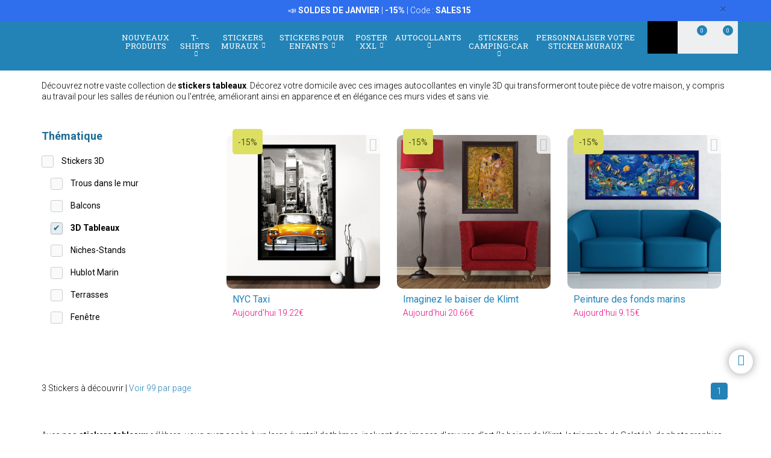

--- FILE ---
content_type: text/html; charset=UTF-8
request_url: https://www.webstickersmuraux.com/fr/stickers-muraux/categorie/3d-tableaux-429
body_size: 21325
content:
<!DOCTYPE html>
<html lang="fr">

<!-- head -->

<head>
            <title>Stickers Muraux 3D Tableaux - WebStickersMuraux.com</title>
    <!-- <meta http-equiv="Content-Type" content="text/html; charset=iso-8859-1" /> -->
     <meta http-equiv="Content-Type" content="text/html; charset=UTF-8" />
    <meta http-equiv="X-UA-Compatible" content="IE=edge" />
    <meta name="viewport" content="width=device-width,initial-scale=1,user-scalable=no" />
            <meta name="msvalidate.01" content="DD4E5172DC6585A2D9199033E67B0AAF" />
    
            <link rel="alternate" hreflang="es" href="https://www.teleadhesivo.com/es/vinilos-decorativos/categoria/cuadros-enmarcados-429" />
        <link rel="alternate" hreflang="en" href="https://www.muraldecal.com/en/wall-stickers/category/pictures-pictures-429" />
        <link rel="alternate" hreflang="fr" href="https://www.webstickersmuraux.com/fr/stickers-muraux/categorie/3d-tableaux-429" />
        <link rel="alternate" hreflang="de" href="https://www.webwandtattoo.com/de/wandtattoo/kategorie/gerahmte-bilder-429" />
        <link rel="alternate" hreflang="it" href="https://www.stickersmurali.com/it/adesivi-murali/categoria/immagini-incorniciate-429" />
    

    <link rel="schema.DC" href="//purl.org/dc/elements/1.1/" />
    <link rel="shortcut icon" href="/src/img/favicon-fr.png" type="image/x-icon" />
    <link rel="apple-touch-icon" href="/Apple-favicon.png" />

    <!-- Fonts -->
    <link href='https://fonts.googleapis.com/css2?family=Roboto:wght@300;400;500;700&family=Roboto+Slab:wght@300;400;500;700&display=swap' rel='stylesheet' type='text/css'>

    <!-- HTML5 Shim and Respond.js IE8 support of HTML5 elements and media queries -->
    <!-- WARNING: Respond.js doesn't work if you view the page via file:// -->
    <!--[if lt IE 9]>
    <script src="https://oss.maxcdn.com/libs/html5shiv/3.7.0/html5shiv.js"></script>
    <script src="https://oss.maxcdn.com/libs/respond.js/1.4.2/respond.min.js"></script>
    <![endif]-->

    <!-- TODO: SSL -->
    <!-- Teleadhesivo Stylesheets compiled and minified -->
    <link rel="stylesheet" href="//www.webstickersmuraux.com/min/?g=ta_css&amp;2026011903" type="text/css" media="all"/>
    <link rel="stylesheet" href="//www.webstickersmuraux.com/min/?g=ta_css&amp;2026011903" type="text/css" media="print"/>

    <!-- Teleadhesivo Javascript compiled and minified -->
    <script type="text/javascript" src="/libs/jquery-1.12.3.min.js"></script>
    <script type="text/javascript" src="/libs/selectize/selectize.min.js"></script>

            

<!-- modo de consentimiento versión 2 -->
<script>
    window.dataLayer = window.dataLayer || [];
    function gtag() {
        dataLayer.push(arguments);
    }
    gtag("consent", "default", {
        ad_storage: "denied",
        ad_user_data: "denied", 
        ad_personalization: "denied",
        analytics_storage: "denied",
        functionality_storage: "denied",
        personalization_storage: "denied",
        security_storage: "granted",
        wait_for_update: 2000,
    });
    gtag("set", "ads_data_redaction", true);
    gtag("set", "url_passthrough", true);
</script>


<!-- Google Tag Manager w. GTM Container ID -->
<script>(function(w,d,s,l,i){w[l]=w[l]||[];w[l].push({'gtm.start':
new Date().getTime(),event:'gtm.js'});var f=d.getElementsByTagName(s)[0],
j=d.createElement(s),dl=l!='dataLayer'?'&l='+l:'';j.async=true;j.src=
'https://www.googletagmanager.com/gtm.js?id='+i+dl;f.parentNode.insertBefore(j,f);
})(window,document,'script','dataLayer','GTM-WLHM74B');</script>


        
    
    <script type="text/javascript" src="//www.webstickersmuraux.com/min/?g=ta_js&amp;2026011903"></script>

    <script type="text/javascript" src="/libs/jquery.lazy/jquery.lazy.min.js"></script>    

    
    <!-- paginator seo tags -->
    <!-- TODO: show also in subcategory, search, newest, location, favorite-index -->
        
                    <script src="/src/js/localization/messages_fr.min.js"></script>
            
    <!-- Bing Alemania -->
    

    <script src="https://www.google.com/recaptcha/api.js?render=6LcZTYMpAAAAAGEKd-OnKIwqJgEkzDsGgK5aiare"></script>

        
    <script type="application/ld+json">
        {
            "@context": "https://schema.org",
            "@type": "Organization",
            "url": "https://www.webstickersmuraux.com",
            "logo": "https://www.webstickersmuraux.com/src/img/logo-webstickersmuraux-desktop.svg",
            "image": [
                "https://www.webstickersmuraux.com/src/img/logo-webstickersmuraux-desktop.svg"
            ],        
            "name": "TeleAdhesivo.com - Banner Imagen S.L",
            "description": "D&eacute;couvrez des designs uniques. Stickers muraux, posters XXL, T-shirts et autocollants personnalis&eacute;s. Prix imbattables.",
            "email": "atencionalcliente@teleadhesivo.com",
            "telephone": "+34-97-422-8386",
            "address": {
                "@type": "PostalAddress",
                "streetAddress": "Pol\u00edgono Monz\u00fa, Ronda Industria, Calle Nave 13",
                "addressLocality": "Huesca",
                "addressRegion": "Arag\u00f3n",
                "postalCode": "22006",
                "addressCountry": "ES"
            },
            "vatID": "B22348015"
        }
    </script>    
    <script type="application/ld+json">
        {
            "@context": "http://schema.org",
            "@type": "WebSite",
            "name": "TeleAdhesivo.com - Banner Imagen S.L",
            "alternateName": "WebStickersMuraux.com",
            "url": "https//www.webstickersmuraux.com",
            "inLanguage": "fr",
            "potentialAction": {
                "@type": "SearchAction",
                "target": "https//www.webstickersmuraux.com/fr/recherche?productName={search_term_string}",
                "query-input": "required name=search_term_string"
            }
        }    
    </script>     

    <script type="text/javascript">
        // (function(c,l,a,r,i,t,y){
        //     c[a]=c[a]||function(){(c[a].q=c[a].q||[]).push(arguments)};
        //     t=l.createElement(r);t.async=1;t.src="https://www.clarity.ms/tag/"+i;
        //     y=l.getElementsByTagName(r)[0];y.parentNode.insertBefore(t,y);
        // })(window, document, "clarity", "script", "s1ucscr5ca");       
    </script>    

<meta name="description" content="Grand choix de stickers muraux 3D tableaux \(57 Articles\). Meilleur rapport qualit&eacute;-prix.  La livraison est gratuite et rapide. Venez d&eacute;couvrir nos stickers muraux. Commandez." />
<link rel="canonical" href="https://www.webstickersmuraux.com/fr/stickers-muraux/categorie/3d-tableaux-429"/>
</head>

<body class="menu-push lang-fr">

<div id="body-wrapper"></div>
<div id="loading-modal"></div>

<!-- Google Tag Manager -->
<noscript>
<iframe src="https://www.googletagmanager.com/ns.html?id=GTM-WLHM74B"
height="0" width="0" style="display:none;visibility:hidden"></iframe>
</noscript>
<!-- <script>(function (w, d, s, l, i) {
        w[l] = w[l] || [];
        w[l].push({
            'gtm.start': new Date().getTime(), event: 'gtm.js'
        });
        var f = d.getElementsByTagName(s)[0],
            j = d.createElement(s), dl = l != 'dataLayer' ? '&l=' + l : '';
        j.async = true;
        j.src =
            '//www.googletagmanager.com/gtm.js?id=' + i + dl;
        f.parentNode.insertBefore(j, f);
    })(window, document, 'script', 'dataLayer', 'GTM-5MFMHF');
</script> -->
<!-- Header -->
<!-- Header -->


<header class="main-header sticky hidden-print">

    <!-- Alerts -->
    <div class="alertsWrapper" style="display: none">
    </div>
    <!-- Strip -->
    <style>
    .ui-banner-promo {
        background-color: #2F6FED;
        color: #FFFFFF }
        .ui-banner-promo p strong {
            background-color: transparent;
            color: inherit;
            font-size: 18px; }
</style>
<div class="alert ui-banner ui-banner-promo">
    <div class="container">

        <!-- Texto desktop -->
        <p class="hidden-xs">&#128227;&#65039; <b>SOLDES DE JANVIER</b> | <b>-15%</b> | Code : <b>SALES15</b></p>

        <!-- Texto mobile -->
        <p class="visible-xs">&#128227;&#65039; <b>SOLDES DE JANVIER</b> | <b>-15%</b></p>

        <!-- Boton cierre-->
        <button type="button" class="close" data-dismiss="alert">&times;</button>

    </div>
</div>
    <div class="top-header container">

        <!-- Logo + link -->
        <a href="/" class="header-logo"></a>

        <!-- Top area right: hot links -->
        <ul class="header_hot-links">
            <li class="user-session dropdown">
                                    <a href="#" class="dropdown-toggle" role="button" data-toggle="dropdown">Votre compte</a>
                    <!-- Dropdown -->
                    <div class="dropdown-menu pull-right">
                        <ul>
                            <li>
                                <a href="//www.webstickersmuraux.com/fr/login">Connexion</a>
                            </li>
                            <li>
                                <a href="//www.webstickersmuraux.com/fr/login">Inscription</a>
                            </li>
                        </ul>
                    </div>
                            </li>
        </ul>
        <div class="clearfix"></div>

        <!-- Middle area: logo, search input, cart -->
        <div class="search-area">
            <form id="doofinderSearchForm" class="main-search" action="//www.webstickersmuraux.com/fr/recherche" method="get" role="search">
                <input type="text" name="productName" id="productName" class="form-control styled-search" placeholder="R&eacute;f&eacute;rence ou nom du produit">
                <input type="submit" class="search-submit" title="Recherche de produits">
                <button type="button" class="search-submit"></button>
                <div class="clearfix"></div>
            </form>
            <ul class="search-history">
                <li>Recherches derni&egrave;res:</li>
<!--                <li><a href="--><!--">--><!--</a></li></li>-->
                <li><a href="//www.webstickersmuraux.com/fr/stickers-muraux/categorie/camping-car-et-caravane-261">Camping car</a></li></li>
<!--                <li><a href="--><!--">Fortnite</a></li>-->
                <li><a href="//www.webstickersmuraux.com/fr/stickers-muraux/categorie/psg-1006">PSG</a></li></li>
                <li><a href="//www.webstickersmuraux.com/fr/stickers-muraux/categorie/frise-murale-adhesive-284">Frise</a></li></li>
                <li>...</li>
            </ul>

        </div>

        <div class="user-area">

            <!-- Favourites -->
            <a href="//www.webstickersmuraux.com/fr/mes-preferes" class="user-fav">
                <span class="amount">0</span>
            </a>

            <!-- Cart -->
            <div class="header--cart" style="display: inline-block">
                <a href="//www.webstickersmuraux.com/fr/checkout-cart" class="user-cart">
                    <span class="amount">0</span>
                </a>
                            </div>
        </div>

    </div><!-- /top-header -->

    <div class="top-nav">
        <div class="container">

            <a class="toggle-menu toggle-close" id="toggle_menu">
                <span class="icon-bar"></span>
                <span class="icon-bar"></span>
                <span class="icon-bar"></span>
            </a>

            <!-- Men� navegaci�n y panel mobile -->
            <nav role="navigation" class="header-menu" id="header-menu">
                <a class="close-button toggle-close" id="toggle_menu_close">
                    <span class="icon-bar"></span>
                    <span class="icon-bar"></span>
                </a>
                <ul class="nav-menu">

                    <!-- Novedades -->
                    <li>
                        <a href="//www.webstickersmuraux.com/fr/nouveaux-produits" class="open-menu" role="button">Nouveaux produits</a>
                    </li>

                    <!-- Camisetas -->
                    <li class="mega-dropdown">
                        <a href="//www.webstickersmuraux.com/fr/t-shirts" class="dropdown-toggle" data-menu="camisetas">T-shirts <i class="fa fa-chevron-down" aria-hidden="true"></i></a>

                        <div class="megamenu menu-pegatinas">
                            <div class="row">
                                <div class="col-md-4">
                                    <div class="divider col-pegatinas-destacados" data-group-class="col-pegatinas-destacados"><span>D&eacute;tach&eacute;</span></div>
                                    <div class="row">
                                        <div class="col-md-6">
                                            <ul>
                                                                                                                                                                                                            <li><a href="//www.webstickersmuraux.com/fr/t-shirts/categorie/best-seller-1297">BEST-SELLER</a></li>
                                                                                                                                                                                                                <li><a href="//www.webstickersmuraux.com/fr/t-shirts/categorie/geek-1242">Geek</a></li>
                                                                                                                                                                                                                <li><a href="//www.webstickersmuraux.com/fr/t-shirts/categorie/rock-1260">Rock</a></li>
                                                                                                                                                                                                                <li><a href="//www.webstickersmuraux.com/fr/t-shirts/categorie/papa-1246">Papa</a></li>
                                                                                                                                                                                                                </ul>
                                                    </div>
                                                    <div class="col-md-6">
                                                        <ul>
                                                            <li class="destacado-imagen">
                                                                <a href="//www.webstickersmuraux.com/fr/t-shirts/categorie/montagne-1286"
                                                                   style="background:url(/contents/images/subcategory/t-shirts/montagne.jpg) no-repeat center center;background-size: cover;">
                                                                    <span>T-Shirts Montagne</span>
                                                                </a>
                                                            </li>
                                                                                                                                                </ul>
                                        </div>
                                    </div>
                                </div>

                                <div class="col-md-4 links">
                                    <div class="divider col-pegatinas" data-group-class="col-pegatinas"><span>Pour th&eacute;matique</span></div>
                                    <div class="row">
                                                                                                                                                                                                                                                            <div class="col-md-6">
                                                <ul>
                                                                                        <li><a href="//www.webstickersmuraux.com/fr/t-shirts/categorie/animaux-1283">Animaux</a></li>
                                                                                                                                                                                                                        <li><a href="//www.webstickersmuraux.com/fr/t-shirts/categorie/anime-1257">Anime</a></li>
                                                                                                                                                                                                                        <li><a href="//www.webstickersmuraux.com/fr/t-shirts/categorie/annees-80-et-90-1296">Annees 80 et 90</a></li>
                                                                                                                                                                                                                        <li><a href="//www.webstickersmuraux.com/fr/t-shirts/categorie/anniversaire-1244">Anniversaire</a></li>
                                                                                                                                                                                                                        <li><a href="//www.webstickersmuraux.com/fr/t-shirts/categorie/art-1271">Art</a></li>
                                                                                                                                                                                                                        <li><a href="//www.webstickersmuraux.com/fr/t-shirts/categorie/basket-1266">Basket</a></li>
                                                                                                                                                                                                                        <li><a href="//www.webstickersmuraux.com/fr/t-shirts/categorie/bicyclette-1268">Bicyclette</a></li>
                                                                                                                                                                                                                        <li><a href="//www.webstickersmuraux.com/fr/t-shirts/categorie/biere-1247">Bière</a></li>
                                                                                                                                                                                                                        <li><a href="//www.webstickersmuraux.com/fr/t-shirts/categorie/brainrot-1340">Brainrot</a></li>
                                                                                                                                                                                                                        <li><a href="//www.webstickersmuraux.com/fr/t-shirts/categorie/brevets-1330">Brevets</a></li>
                                                                                                                                                                                                                        <li><a href="//www.webstickersmuraux.com/fr/t-shirts/categorie/cafe-1280">Café</a></li>
                                                                                                                                                                                                                        <li><a href="//www.webstickersmuraux.com/fr/t-shirts/categorie/chasse-1336">Chasse</a></li>
                                                                                                                                                                                                                        <li><a href="//www.webstickersmuraux.com/fr/t-shirts/categorie/culture-1270">Culture</a></li>
                                                                                                                                                                                                                        <li><a href="//www.webstickersmuraux.com/fr/t-shirts/categorie/dieux-1329">Dieux</a></li>
                                                                                                                                                                                                                        <li><a href="//www.webstickersmuraux.com/fr/t-shirts/categorie/echecs-1269">Échecs</a></li>
                                                                                                                                                                                                                        <li><a href="//www.webstickersmuraux.com/fr/t-shirts/categorie/espagne-1300">Espagne</a></li>
                                                                                                                                                                                                                        <li><a href="//www.webstickersmuraux.com/fr/t-shirts/categorie/evjf--evg-1337">EVJF / EVG</a></li>
                                                                                                                                                                                                                        <li><a href="//www.webstickersmuraux.com/fr/t-shirts/categorie/famille-1338">Famille</a></li>
                                                                                                                                                                                                                        <li><a href="//www.webstickersmuraux.com/fr/t-shirts/categorie/gamers-1252">Gamers</a></li>
                                                                                                                                        </ul>
                                                </div>
                                                                                                                                                                                <div class="col-md-6">
                                                <ul>
                                                                                        <li><a href="//www.webstickersmuraux.com/fr/t-shirts/categorie/halloween-1264">Halloween</a></li>
                                                                                                                                                                                                                        <li><a href="//www.webstickersmuraux.com/fr/t-shirts/categorie/latin-1328">Latin</a></li>
                                                                                                                                                                                                                        <li><a href="//www.webstickersmuraux.com/fr/t-shirts/categorie/maman-1307">Maman</a></li>
                                                                                                                                                                                                                        <li><a href="//www.webstickersmuraux.com/fr/t-shirts/categorie/metiers-1287">Métiers</a></li>
                                                                                                                                                                                                                        <li><a href="//www.webstickersmuraux.com/fr/t-shirts/categorie/moto-1243">Moto</a></li>
                                                                                                                                                                                                                        <li><a href="//www.webstickersmuraux.com/fr/t-shirts/categorie/nature-1298">Nature</a></li>
                                                                                                                                                                                                                        <li><a href="//www.webstickersmuraux.com/fr/t-shirts/categorie/nourriture-1277">Nourriture</a></li>
                                                                                                                                                                                                                        <li><a href="//www.webstickersmuraux.com/fr/t-shirts/categorie/poker-1327">Poker</a></li>
                                                                                                                                                                                                                        <li><a href="//www.webstickersmuraux.com/fr/t-shirts/categorie/politique-1281">Politique</a></li>
                                                                                                                                                                                                                        <li><a href="//www.webstickersmuraux.com/fr/t-shirts/categorie/professeurs-1249">Professeurs</a></li>
                                                                                                                                                                                                                        <li><a href="//www.webstickersmuraux.com/fr/t-shirts/categorie/religion-1282">Religion</a></li>
                                                                                                                                                                                                                        <li><a href="//www.webstickersmuraux.com/fr/t-shirts/categorie/retraites-1248">Retraités</a></li>
                                                                                                                                                                                                                        <li><a href="//www.webstickersmuraux.com/fr/t-shirts/categorie/science-1272">Science</a></li>
                                                                                                                                                                                                                        <li><a href="//www.webstickersmuraux.com/fr/t-shirts/categorie/t-shirts-personnalises-1326">T-shirts Personnalisés</a></li>
                                                                                                                                                                                                                        <li><a href="//www.webstickersmuraux.com/fr/t-shirts/categorie/vikings-1294">Vikings</a></li>
                                                                                                                                                                                                                        <li><a href="//www.webstickersmuraux.com/fr/t-shirts/categorie/voitures-1240">Voitures</a></li>
                                                                                                                                                                                                                        <li><a href="//www.webstickersmuraux.com/fr/t-shirts/categorie/voyages-1339">Voyages</a></li>
                                                                                                                                                                                                                        <li><a href="//www.webstickersmuraux.com/fr/t-shirts/categorie/whisky-1279">Whisky</a></li>
                                                                                                                                        </ul>
                                                </div>
                                                                                                                        </div>
                                </div>
                            </div>

                            <div class="row view-all">
                                <div class="col-xs-12">
                                    <a href="//www.webstickersmuraux.com/fr/t-shirts">Voir tous ></a>
                                </div>
                            </div>
                        </div>
                    </li>                    

                    <!-- Vinilos decorativos -->
                    <li class="mega-dropdown">
                        <a href="//www.webstickersmuraux.com/fr/stickers-muraux" class="dropdown-toggle" data-menu="vinilos-decorativos">Stickers muraux <i class="fa fa-chevron-down" aria-hidden="true"></i></a>

                        <div class="megamenu menu-vinilos-decorativos">
                            <div class="row">
                                <div class="col-md-4">
                                    <div class="divider col-decorativos-destacados" data-group-class="col-decorativos-destacados"><span>D&eacute;tach&eacute;</span></div>
                                    <div class="row">
                                        <div class="col-md-6">
                                            <ul>
                                                                                                                                                                                                            <li><a href="//www.webstickersmuraux.com/fr/stickers-muraux/categorie/bestsellers-323">BESTSELLERS</a></li>
                                                                                                                                                                                                                <li><a href="//www.webstickersmuraux.com/fr/stickers-muraux/categorie/mandalas-934">Mandalas</a></li>
                                                                                                                                                                                                                <li><a href="//www.webstickersmuraux.com/fr/stickers-muraux/categorie/cinema-et-television-298">Cinéma et télévision</a></li>
                                                                                                                                                                                                                <li><a href="//www.webstickersmuraux.com/fr/stickers-muraux/categorie/citations-en-francais-476">Citations en français</a></li>
                                                                                                                                                                                                                <li><a href="//www.webstickersmuraux.com/fr/stickers-muraux/categorie/carte-du-monde-472">Carte du monde</a></li>
                                                                                                                                                                                                                <li><a href="//www.webstickersmuraux.com/fr/stickers-muraux/categorie/jeux-video-377">Jeux Vidéo</a></li>
                                                                                                                                                                                                                <li><a href="//www.webstickersmuraux.com/fr/stickers-muraux/categorie/star-wars-496">Star Wars</a></li>
                                                                                                                                                                                                                <li><a href="//www.webstickersmuraux.com/fr/stickers-muraux/categorie/noel-370">Noël</a></li>
                                                                                                                                                                                                                    </ul>
                                                        </div>
                                                        <div class="col-md-6">
                                                            <ul>
                                                                <li class="destacado-imagen">
                                                                    <a href="//www.webstickersmuraux.com/fr/stickers-muraux/categorie/pop-art-955"
                                                                       style="background:url(/contents/images/subcategory/stickers-muraux/pop-art.jpg) no-repeat center center;background-size: cover;">
                                                                        <span>Stickers Muraux Pop Art: Une Touche de Rébellion et de Couleur</span>
                                                                    </a>
                                                                </li>
                                                                                                                                                </ul>
                                        </div>
                                    </div>
                                </div>

                                <div class="col-md-4 links">
                                    <div class="divider col-vinilos-decorativos" data-group-class="col-vinilos-decorativos"><span>Pour th&eacute;matique</span></div>
                                    <div class="row">
                                                                                                                                                                                                                                                        <div class="col-md-6">
                                                <ul>
                                                                                                <li><a href="//www.webstickersmuraux.com/fr/stickers-muraux/categorie/animaux-246">Animaux</a></li>
                                                                                                                                                                                                                                <li><a href="//www.webstickersmuraux.com/fr/stickers-muraux/categorie/arbres-395">Arbres</a></li>
                                                                                                                                                                                                                                <li><a href="//www.webstickersmuraux.com/fr/stickers-muraux/categorie/carreaux-515">Carreaux</a></li>
                                                                                                                                                                                                                                <li><a href="//www.webstickersmuraux.com/fr/stickers-muraux/categorie/cuisine-texte-1021">Cuisine Texte</a></li>
                                                                                                                                                                                                                                <li><a href="//www.webstickersmuraux.com/fr/stickers-muraux/categorie/fenetre-400">Fenêtre</a></li>
                                                                                                                                                                                                                                <li><a href="//www.webstickersmuraux.com/fr/stickers-muraux/categorie/floral-247">Floral</a></li>
                                                                                                                                                                                                                                <li><a href="//www.webstickersmuraux.com/fr/stickers-muraux/categorie/frise-murale-adhesive-284">Frise Murale Adhésive</a></li>
                                                                                                                                                                                                                                <li><a href="//www.webstickersmuraux.com/fr/stickers-muraux/categorie/frise-murale-cuisine-869">Frise Murale Cuisine</a></li>
                                                                                                                                                                                                                                <li><a href="//www.webstickersmuraux.com/fr/stickers-muraux/categorie/frise-murale-xxl-1000">Frise Murale XXL</a></li>
                                                                                                                                                                                                                                <li><a href="//www.webstickersmuraux.com/fr/stickers-muraux/categorie/new-york-423">New York</a></li>
                                                                                                                                                                                                                                <li><a href="//www.webstickersmuraux.com/fr/stickers-muraux/categorie/paysages-514">Paysages</a></li>
                                                                                                                                                                                                                                <li><a href="//www.webstickersmuraux.com/fr/stickers-muraux/categorie/porte-salle-de-bain-876">Porte Salle de Bain</a></li>
                                                                                                                                        </ul>
                                            </div>
                                                                                                                                                                            <div class="col-md-6">
                                                <ul>
                                                                                                <li><a href="//www.webstickersmuraux.com/fr/stickers-muraux/categorie/psg-1006">PSG</a></li>
                                                                                                                                                                                                                                <li><a href="//www.webstickersmuraux.com/fr/stickers-muraux/categorie/rock-1100">Rock</a></li>
                                                                                                                                                                                                                                <li><a href="//www.webstickersmuraux.com/fr/stickers-muraux/categorie/sport-359">Sport</a></li>
                                                                                                                                                                                                                                <li><a href="//www.webstickersmuraux.com/fr/stickers-muraux/categorie/stickers-soldes-957">Stickers Soldes</a></li>
                                                                                                                                                                                                                                <li><a href="//www.webstickersmuraux.com/fr/stickers-muraux/categorie/tetes-de-lit-484">Têtes de lit</a></li>
                                                                                                                                                                                                                                <li><a href="//www.webstickersmuraux.com/fr/stickers-muraux/categorie/trous-dans-le-mur-886">Trous dans le mur</a></li>
                                                                                                                                                                                                                                <li><a href="//www.webstickersmuraux.com/fr/stickers-muraux/categorie/urban-art-banksy-481">Urban Art Banksy</a></li>
                                                                                                                                                                                                                                <li><a href="//www.webstickersmuraux.com/fr/stickers-muraux/categorie/vehicules-310">Véhicules</a></li>
                                                                                                                                                                                                                                <li><a href="//www.webstickersmuraux.com/fr/stickers-muraux/categorie/villes-378">Villes</a></li>
                                                                                                                                                                                                                                <li><a href="//www.webstickersmuraux.com/fr/stickers-muraux/categorie/vintage-381">Vintage</a></li>
                                                                                                                                                                                                                                <li><a href="//www.webstickersmuraux.com/fr/stickers-muraux/categorie/zen-et-bouddha-434">Zen et Bouddha</a></li>
                                                                                                                                        </ul>
                                            </div>
                                                                                                                        </div>
                                </div>

                                <div class="col-md-4">
                                    <div class="divider col-vinilos-decorativos-location" data-group-class="col-vinilos-decorativos-location"><span>Pour endroit</span></div>
                                    <div class="row">
                                                                                                                                                                                                                                                        <div class="col-md-6">
                                                <ul>
                                                                                                <li><a href="//www.webstickersmuraux.com/fr/stickers-muraux/categorie/bar-825">Bar</a></li>
                                                                                                                                                                                                                                <li><a href="//www.webstickersmuraux.com/fr/stickers-muraux/categorie/bureau-823">Bureau</a></li>
                                                                                                                                                                                                                                <li><a href="//www.webstickersmuraux.com/fr/stickers-muraux/categorie/chambre-820">Chambre</a></li>
                                                                                                                                                                                                                                <li><a href="//www.webstickersmuraux.com/fr/stickers-muraux/categorie/chambre-ado-819">Chambre ado</a></li>
                                                                                                                                                                                                                                <li><a href="//www.webstickersmuraux.com/fr/stickers-muraux/categorie/chambre-enfant-821">Chambre enfant</a></li>
                                                                                                                                                                                                                                <li><a href="//www.webstickersmuraux.com/fr/stickers-muraux/categorie/couloir-822">Couloir</a></li>
                                                                                                                                                                                                                                <li><a href="//www.webstickersmuraux.com/fr/stickers-muraux/categorie/cuisine-351">Cuisine</a></li>
                                                                                                                                                                                                                                <li><a href="//www.webstickersmuraux.com/fr/stickers-muraux/categorie/ecole-828">École</a></li>
                                                                                                                                        </ul>
                                            </div>
                                                                                                                                                                            <div class="col-md-6">
                                                <ul>
                                                                                                <li><a href="//www.webstickersmuraux.com/fr/stickers-muraux/categorie/hotel-827">Hôtel</a></li>
                                                                                                                                                                                                                                <li><a href="//www.webstickersmuraux.com/fr/stickers-muraux/categorie/nurserie-829">Nurserie</a></li>
                                                                                                                                                                                                                                <li><a href="//www.webstickersmuraux.com/fr/stickers-muraux/categorie/porte-362">Porte</a></li>
                                                                                                                                                                                                                                <li><a href="//www.webstickersmuraux.com/fr/stickers-muraux/categorie/restaurant-826">Restaurant</a></li>
                                                                                                                                                                                                                                <li><a href="//www.webstickersmuraux.com/fr/stickers-muraux/categorie/salle-de-bain-et-toilette-339">Salle de Bain et Toilette</a></li>
                                                                                                                                                                                                                                <li><a href="//www.webstickersmuraux.com/fr/stickers-muraux/categorie/salon-818">Salon</a></li>
                                                                                                                                                                                                                                <li><a href="//www.webstickersmuraux.com/fr/stickers-muraux/categorie/salon-de-coiffure-512">Salon de Coiffure</a></li>
                                                                                                                                                                                                                                <li><a href="//www.webstickersmuraux.com/fr/stickers-muraux/categorie/vitrine-magasin-830">Vitrine magasin</a></li>
                                                                                                                                        </ul>
                                            </div>
                                                                                                                        </div>
                                </div>
                            </div>

                            <div class="row view-all">
                                <div class="col-xs-12">
                                    <a href="//www.webstickersmuraux.com/fr/stickers-muraux">Voir tous ></a>
                                </div>
                            </div>
                        </div>
                    </li>

                    <!-- Vinilos infantiles -->
                    <li class="mega-dropdown">
                        <a href="//www.webstickersmuraux.com/fr/stickers-muraux-enfants-bebes" class="dropdown-toggle" data-menu="vinilos-infantiles">Stickers pour enfants <i class="fa fa-chevron-down" aria-hidden="true"></i></a>

                        <div class="megamenu menu-vinilos-infantiles">
                            <div class="row">
                                <div class="col-md-4">
                                    <div class="divider col-infantiles-destacados" data-group-class="col-infantiles-destacados"><span>D&eacute;tach&eacute;</span></div>
                                    <div class="row">
                                        <div class="col-md-6">
                                            <ul>
                                                                                                                                                                                                            <li><a href="//www.webstickersmuraux.com/fr/stickers-muraux-enfants-bebes/categorie/bestsellers-324">BESTSELLERS</a></li>
                                                                                                                                                                                                                <li><a href="//www.webstickersmuraux.com/fr/stickers-muraux-enfants-bebes/categorie/ardoises-pour-enfants-344">Ardoises pour enfants</a></li>
                                                                                                                                                                                                                <li><a href="//www.webstickersmuraux.com/fr/stickers-muraux-enfants-bebes/categorie/carte-du-monde-enfant-935">Carte du Monde Enfant</a></li>
                                                                                                                                                                                                                <li><a href="//www.webstickersmuraux.com/fr/stickers-muraux-enfants-bebes/categorie/la-pat-patrouille-506">La Pat Patrouille</a></li>
                                                                                                                                                                                                                <li><a href="//www.webstickersmuraux.com/fr/stickers-muraux-enfants-bebes/categorie/disney-407">Disney</a></li>
                                                                                                                                                                                                                <li><a href="//www.webstickersmuraux.com/fr/stickers-muraux-enfants-bebes/categorie/chambre-bebe-290">Chambre Bébé</a></li>
                                                                                                                                                                                                                </ul>
                                                    </div>
                                                    <div class="col-md-6">
                                                        <ul>
                                                            <li class="destacado-imagen">
                                                                <a href="//www.webstickersmuraux.com/fr/stickers-muraux-enfants-bebes/categorie/de-5-a-14-ans-356"
                                                                   style="background:url(/contents/images/subcategory/stickers-muraux-enfants-bebes/de-5-a-14-ans.jpg) no-repeat center center;background-size: cover;">
                                                                    <span>Stickers Muraux Enfant de 5 à 14 Ans</span>
                                                                </a>
                                                            </li>
                                                                                                                                                </ul>
                                        </div>
                                    </div>
                                </div>

                                <div class="col-md-4 links">
                                    <div class="divider col-vinilos-infantiles" data-group-class="col-vinilos-infantiles"><span>Pour th&eacute;matique</span></div>
                                    <div class="row">
                                                                                                                                                                                                                                                            <div class="col-md-6">
                                                <ul>
                                                                                        <li><a href="//www.webstickersmuraux.com/fr/stickers-muraux-enfants-bebes/categorie/animaux-585">Animaux</a></li>
                                                                                                                                                                                                                        <li><a href="//www.webstickersmuraux.com/fr/stickers-muraux-enfants-bebes/categorie/bebe-prenom-487">Bébé Prenom</a></li>
                                                                                                                                                                                                                        <li><a href="//www.webstickersmuraux.com/fr/stickers-muraux-enfants-bebes/categorie/contes-de-fees-349">Contes de Fées</a></li>
                                                                                                                                                                                                                        <li><a href="//www.webstickersmuraux.com/fr/stickers-muraux-enfants-bebes/categorie/dinosaures-588">Dinosaures</a></li>
                                                                                                                                                                                                                        <li><a href="//www.webstickersmuraux.com/fr/stickers-muraux-enfants-bebes/categorie/dragon-ball-1048">Dragon Ball</a></li>
                                                                                                                                                                                                                        <li><a href="//www.webstickersmuraux.com/fr/stickers-muraux-enfants-bebes/categorie/espace-461">Espace</a></li>
                                                                                                                                                                                                                        <li><a href="//www.webstickersmuraux.com/fr/stickers-muraux-enfants-bebes/categorie/fenetres-pour-enfants-401">Fenêtres pour enfants</a></li>
                                                                                                                                                                                                                        <li><a href="//www.webstickersmuraux.com/fr/stickers-muraux-enfants-bebes/categorie/fonds-marins-498">Fonds marins</a></li>
                                                                                                                                                                                                                        <li><a href="//www.webstickersmuraux.com/fr/stickers-muraux-enfants-bebes/categorie/frise-enfant-372">Frise Enfant</a></li>
                                                                                                                                        </ul>
                                                </div>
                                                                                                                                                                                <div class="col-md-6">
                                                <ul>
                                                                                        <li><a href="//www.webstickersmuraux.com/fr/stickers-muraux-enfants-bebes/categorie/lego-597">Lego</a></li>
                                                                                                                                                                                                                        <li><a href="//www.webstickersmuraux.com/fr/stickers-muraux-enfants-bebes/categorie/les-vengeurs-1038">Les Vengeurs</a></li>
                                                                                                                                                                                                                        <li><a href="//www.webstickersmuraux.com/fr/stickers-muraux-enfants-bebes/categorie/naruto-1049">Naruto</a></li>
                                                                                                                                                                                                                        <li><a href="//www.webstickersmuraux.com/fr/stickers-muraux-enfants-bebes/categorie/pirates-435">Pirates</a></li>
                                                                                                                                                                                                                        <li><a href="//www.webstickersmuraux.com/fr/stickers-muraux-enfants-bebes/categorie/pokemon-1047">Pokémon</a></li>
                                                                                                                                                                                                                        <li><a href="//www.webstickersmuraux.com/fr/stickers-muraux-enfants-bebes/categorie/super-heros-485">Super Héros</a></li>
                                                                                                                                                                                                                        <li><a href="//www.webstickersmuraux.com/fr/stickers-muraux-enfants-bebes/categorie/super-mario-bros-1032">Super Mario Bros</a></li>
                                                                                                                                                                                                                        <li><a href="//www.webstickersmuraux.com/fr/stickers-muraux-enfants-bebes/categorie/toise-348">Toise</a></li>
                                                                                                                                                                                                                        <li><a href="//www.webstickersmuraux.com/fr/stickers-muraux-enfants-bebes/categorie/voiture-et-moto-353">Voiture et Moto</a></li>
                                                                                                                                        </ul>
                                                </div>
                                                                                                                        </div>
                                </div>

                                <div class="col-md-4">
                                    <div class="divider col-vinilos-infantiles-location" data-group-class="col-vinilos-infantiles-location"><span>Pour endroit</span></div>
                                    <div class="row">
                                                                                                                                                                                                                                                            <div class="col-md-6">
                                                <ul>
                                                                                        <li><a href="//www.webstickersmuraux.com/fr/stickers-muraux-enfants-bebes/categorie/chambre-enfant-833">Chambre enfant</a></li>
                                                                                                                                        </ul>
                                                </div>
                                                                                                                                                                                <div class="col-md-6">
                                                <ul>
                                                                                        <li><a href="//www.webstickersmuraux.com/fr/stickers-muraux-enfants-bebes/categorie/ecole-834">École</a></li>
                                                                                                                                        </ul>
                                                </div>
                                                                                                                        </div>
                                </div>
                            </div>

                            <div class="row view-all">
                                <div class="col-xs-12">
                                    <a href="//www.webstickersmuraux.com/fr/stickers-muraux-enfants-bebes">Voir tous ></a>
                                </div>
                            </div>
                        </div>
                    </li>

                    <!-- Fotomurales -->
                    <li class="mega-dropdown">
                        <a href="//www.webstickersmuraux.com/fr/poster-xxl" class="dropdown-toggle" data-menu="fotomurales">Poster xxl <i class="fa fa-chevron-down" aria-hidden="true"></i></a>

                        <div class="megamenu menu-fotomurales">
                            <div class="row">
                                <div class="col-md-4">
                                    <div class="divider col-fotomurales-destacados" data-group-class="col-fotomurales-destacados"><span>D&eacute;tach&eacute;</span></div>
                                    <div class="row">
                                        <div class="col-md-6">
                                            <ul>
                                                                                                                                                                                                            <li><a href="//www.webstickersmuraux.com/fr/poster-xxl/categorie/meilleures-ventes-376">Meilleures ventes</a></li>
                                                                                                                                                                                                                <li><a href="//www.webstickersmuraux.com/fr/poster-xxl/categorie/new-york-314">New York</a></li>
                                                                                                                                                                                                                <li><a href="//www.webstickersmuraux.com/fr/poster-xxl/categorie/carte-du-monde-293">Carte du Monde</a></li>
                                                                                                                                                                                                                <li><a href="//www.webstickersmuraux.com/fr/poster-xxl/categorie/plage-302">Plage</a></li>
                                                                                                                                                                                                                <li><a href="//www.webstickersmuraux.com/fr/poster-xxl/categorie/brique-527">Brique</a></li>
                                                                                                                                                                                                                <li><a href="//www.webstickersmuraux.com/fr/poster-xxl/categorie/spa--bien-etre-431">Spa & Bien-être</a></li>
                                                                                                                                                                                                                </ul>
                                                    </div>
                                                    <div class="col-md-6">
                                                        <ul>
                                                            <li class="destacado-imagen">
                                                                <a href="//www.webstickersmuraux.com/fr/poster-xxl/categorie/trompe-loeil-329"
                                                                   style="background:url(/contents/images/subcategory/poster-xxl/trompe-loeil.jpg) no-repeat center center;background-size: cover;">
                                                                    <span>Posters XXL Trompe l'œil</span>
                                                                </a>
                                                            </li>
                                                                                                                                                </ul>
                                        </div>
                                    </div>
                                </div>

                                <div class="col-md-4 links">
                                    <div class="divider col-fotomurales" data-group-class="col-fotomurales"><span>Pour th&eacute;matique</span></div>
                                    <div class="row">
                                                                                                                                                                                                                                                            <div class="col-md-6">
                                                <ul>
                                                                                        <li><a href="//www.webstickersmuraux.com/fr/poster-xxl/categorie/arbres-plantes-et-fleurs-611">Arbres, plantes et fleurs</a></li>
                                                                                                                                                                                                                        <li><a href="//www.webstickersmuraux.com/fr/poster-xxl/categorie/atelier-de-peinture--dart-857">Atelier de peinture & d’art</a></li>
                                                                                                                                                                                                                        <li><a href="//www.webstickersmuraux.com/fr/poster-xxl/categorie/barbiers-1361">Barbiers</a></li>
                                                                                                                                                                                                                        <li><a href="//www.webstickersmuraux.com/fr/poster-xxl/categorie/boutiques--commerces-1351">Boutiques & Commerces</a></li>
                                                                                                                                                                                                                        <li><a href="//www.webstickersmuraux.com/fr/poster-xxl/categorie/buanderie-1350">Buanderie</a></li>
                                                                                                                                                                                                                        <li><a href="//www.webstickersmuraux.com/fr/poster-xxl/categorie/collage-404">Collage</a></li>
                                                                                                                                                                                                                        <li><a href="//www.webstickersmuraux.com/fr/poster-xxl/categorie/coworking-1352">Coworking</a></li>
                                                                                                                                                                                                                        <li><a href="//www.webstickersmuraux.com/fr/poster-xxl/categorie/decoration-devenements-1355">Décoration d’Événements</a></li>
                                                                                                                                                                                                                        <li><a href="//www.webstickersmuraux.com/fr/poster-xxl/categorie/divers-297">Divers</a></li>
                                                                                                                                                                                                                        <li><a href="//www.webstickersmuraux.com/fr/poster-xxl/categorie/dosseret-999">Dosseret</a></li>
                                                                                                                                                                                                                        <li><a href="//www.webstickersmuraux.com/fr/poster-xxl/categorie/espace-1018">Espace</a></li>
                                                                                                                                                                                                                        <li><a href="//www.webstickersmuraux.com/fr/poster-xxl/categorie/espace-gaming-1358">Espace Gaming</a></li>
                                                                                                                                                                                                                        <li><a href="//www.webstickersmuraux.com/fr/poster-xxl/categorie/fantaisie-et-magie-620">Fantaisie et  Magie</a></li>
                                                                                                                                        </ul>
                                                </div>
                                                                                                                                                                                <div class="col-md-6">
                                                <ul>
                                                                                        <li><a href="//www.webstickersmuraux.com/fr/poster-xxl/categorie/fond-marin-300">Fond Marin</a></li>
                                                                                                                                                                                                                        <li><a href="//www.webstickersmuraux.com/fr/poster-xxl/categorie/food-trucks-1357">Food Trucks</a></li>
                                                                                                                                                                                                                        <li><a href="//www.webstickersmuraux.com/fr/poster-xxl/categorie/hopital-pour-enfants-1354">Hôpital pour enfants</a></li>
                                                                                                                                                                                                                        <li><a href="//www.webstickersmuraux.com/fr/poster-xxl/categorie/interieurs-de-camping-car-1356">Intérieurs de Camping Car</a></li>
                                                                                                                                                                                                                        <li><a href="//www.webstickersmuraux.com/fr/poster-xxl/categorie/lieux-celebres-287">Lieux Célèbres</a></li>
                                                                                                                                                                                                                        <li><a href="//www.webstickersmuraux.com/fr/poster-xxl/categorie/paysages-et-nature-303">Paysages et nature</a></li>
                                                                                                                                                                                                                        <li><a href="//www.webstickersmuraux.com/fr/poster-xxl/categorie/salle-a-manger-1349">Salle à manger</a></li>
                                                                                                                                                                                                                        <li><a href="//www.webstickersmuraux.com/fr/poster-xxl/categorie/salle-de-sport--fitness-1359">Salle de sport & Fitness</a></li>
                                                                                                                                                                                                                        <li><a href="//www.webstickersmuraux.com/fr/poster-xxl/categorie/salons-de-coiffure--beaute-1353">Salons de coiffure & Beauté</a></li>
                                                                                                                                                                                                                        <li><a href="//www.webstickersmuraux.com/fr/poster-xxl/categorie/sport-295">Sport</a></li>
                                                                                                                                                                                                                        <li><a href="//www.webstickersmuraux.com/fr/poster-xxl/categorie/studio-de-musique-1360">Studio de Musique</a></li>
                                                                                                                                                                                                                        <li><a href="//www.webstickersmuraux.com/fr/poster-xxl/categorie/textures-309">Textures</a></li>
                                                                                                                                                                                                                        <li><a href="//www.webstickersmuraux.com/fr/poster-xxl/categorie/voiture-et-moto-296">Voiture et Moto</a></li>
                                                                                                                                        </ul>
                                                </div>
                                                                                                                        </div>
                                </div>

                                <div class="col-md-4">
                                    <div class="divider col-fotomurales-location" data-group-class="col-fotomurales-location"><span>Pour endroit</span></div>
                                    <div class="row">
                                                                                                                                                                                                                                                            <div class="col-md-6">
                                                <ul>
                                                                                        <li><a href="//www.webstickersmuraux.com/fr/poster-xxl/categorie/bars--cafes-843">Bars & Cafés</a></li>
                                                                                                                                                                                                                        <li><a href="//www.webstickersmuraux.com/fr/poster-xxl/categorie/boites-de-nuit--pubs-842">Boîtes de nuit & Pubs</a></li>
                                                                                                                                                                                                                        <li><a href="//www.webstickersmuraux.com/fr/poster-xxl/categorie/bureau--espace-de-travail-841">Bureau & Espace de travail</a></li>
                                                                                                                                                                                                                        <li><a href="//www.webstickersmuraux.com/fr/poster-xxl/categorie/chambre-838">Chambre</a></li>
                                                                                                                                                                                                                        <li><a href="//www.webstickersmuraux.com/fr/poster-xxl/categorie/chambre-ado-837">Chambre Ado</a></li>
                                                                                                                                                                                                                        <li><a href="//www.webstickersmuraux.com/fr/poster-xxl/categorie/chambre-enfant-307">Chambre Enfant</a></li>
                                                                                                                                                                                                                        <li><a href="//www.webstickersmuraux.com/fr/poster-xxl/categorie/cuisine-835">Cuisine</a></li>
                                                                                                                                                                                                                        <li><a href="//www.webstickersmuraux.com/fr/poster-xxl/categorie/ecole-847">École</a></li>
                                                                                                                                        </ul>
                                                </div>
                                                                                                                                                                                <div class="col-md-6">
                                                <ul>
                                                                                        <li><a href="//www.webstickersmuraux.com/fr/poster-xxl/categorie/entree--couloir-840">Entrée & Couloir</a></li>
                                                                                                                                                                                                                        <li><a href="//www.webstickersmuraux.com/fr/poster-xxl/categorie/hotels--auberges-de-jeunesse-845">Hôtels & Auberges de jeunesse</a></li>
                                                                                                                                                                                                                        <li><a href="//www.webstickersmuraux.com/fr/poster-xxl/categorie/nurserie-848">Nurserie</a></li>
                                                                                                                                                                                                                        <li><a href="//www.webstickersmuraux.com/fr/poster-xxl/categorie/portes-846">Portes</a></li>
                                                                                                                                                                                                                        <li><a href="//www.webstickersmuraux.com/fr/poster-xxl/categorie/restaurant-844">Restaurant</a></li>
                                                                                                                                                                                                                        <li><a href="//www.webstickersmuraux.com/fr/poster-xxl/categorie/salle-de-bain-839">Salle de bain</a></li>
                                                                                                                                                                                                                        <li><a href="//www.webstickersmuraux.com/fr/poster-xxl/categorie/salon-836">Salon</a></li>
                                                                                                                                                                                                                        <li><a href="//www.webstickersmuraux.com/fr/poster-xxl/categorie/vitrine-magasin-849">Vitrine magasin</a></li>
                                                                                                                                        </ul>
                                                </div>
                                                                                                                        </div>
                                </div>
                            </div>

                            <div class="row view-all">
                                <div class="col-xs-12">
                                    <a href="//www.webstickersmuraux.com/fr/poster-xxl">Voir tous ></a>
                                </div>
                            </div>
                        </div>
                    </li>

                    <!-- Pegatinas -->
                    <li class="mega-dropdown">
                        <a href="//www.webstickersmuraux.com/fr/autocollants" class="dropdown-toggle" data-menu="pegatinas">Autocollants <i class="fa fa-chevron-down" aria-hidden="true"></i></a>

                        <div class="megamenu menu-pegatinas">
                            <div class="row">
                                <div class="col-md-4">
                                    <div class="divider col-pegatinas-destacados" data-group-class="col-pegatinas-destacados"><span>D&eacute;tach&eacute;</span></div>
                                    <div class="row">
                                        <div class="col-md-6">
                                            <ul>
                                                                                                                                                                                                            <li><a href="//www.webstickersmuraux.com/fr/autocollants/categorie/bestsellers-972">BESTSELLERS</a></li>
                                                                                                                                                                                                                <li><a href="//www.webstickersmuraux.com/fr/autocollants/categorie/chiens-267">Chiens</a></li>
                                                                                                                                                                                                                <li><a href="//www.webstickersmuraux.com/fr/autocollants/categorie/4x4-509">4x4</a></li>
                                                                                                                                                                                                                <li><a href="//www.webstickersmuraux.com/fr/autocollants/categorie/motogp-416">MotoGP</a></li>
                                                                                                                                                                                                                </ul>
                                                    </div>
                                                    <div class="col-md-6">
                                                        <ul>
                                                            <li class="destacado-imagen">
                                                                <a href="//www.webstickersmuraux.com/fr/autocollants/categorie/caricatures-familiales-501"
                                                                   style="background:url(/contents/images/subcategory/autocollants/caricatures-familiales.jpg) no-repeat center center;background-size: cover;">
                                                                    <span>Autocollant Voiture Famille</span>
                                                                </a>
                                                            </li>
                                                                                                                                                </ul>
                                        </div>
                                    </div>
                                </div>

                                <div class="col-md-4 links">
                                    <div class="divider col-pegatinas" data-group-class="col-pegatinas"><span>Pour th&eacute;matique</span></div>
                                    <div class="row">
                                                                                                                                                                                                                                                            <div class="col-md-6">
                                                <ul>
                                                                                        <li><a href="//www.webstickersmuraux.com/fr/autocollants/categorie/arcade-715">Arcade</a></li>
                                                                                                                                                                                                                        <li><a href="//www.webstickersmuraux.com/fr/autocollants/categorie/autocollant-cool-38">Autocollant Cool</a></li>
                                                                                                                                                                                                                        <li><a href="//www.webstickersmuraux.com/fr/autocollants/categorie/autocollant-liseret-jante-180">Autocollant liseret jante</a></li>
                                                                                                                                                                                                                        <li><a href="//www.webstickersmuraux.com/fr/autocollants/categorie/bandes-laterales-649">Bandes Latérales</a></li>
                                                                                                                                                                                                                        <li><a href="//www.webstickersmuraux.com/fr/autocollants/categorie/bebe-a-bord-979">Bébé à Bord</a></li>
                                                                                                                                                                                                                        <li><a href="//www.webstickersmuraux.com/fr/autocollants/categorie/bmw-627">BMW</a></li>
                                                                                                                                                                                                                        <li><a href="//www.webstickersmuraux.com/fr/autocollants/categorie/brainrot-1344">Brainrot</a></li>
                                                                                                                                                                                                                        <li><a href="//www.webstickersmuraux.com/fr/autocollants/categorie/camion-1202">Camion</a></li>
                                                                                                                                                                                                                        <li><a href="//www.webstickersmuraux.com/fr/autocollants/categorie/cranes-et-mauvais-garcons-134">Crânes et mauvais garçons</a></li>
                                                                                                                                                                                                                        <li><a href="//www.webstickersmuraux.com/fr/autocollants/categorie/dragon-ball-1345">Dragon Ball</a></li>
                                                                                                                                                                                                                        <li><a href="//www.webstickersmuraux.com/fr/autocollants/categorie/drapeau-et-nom-523">Drapeau et Nom</a></li>
                                                                                                                                                                                                                        <li><a href="//www.webstickersmuraux.com/fr/autocollants/categorie/drapeau-france-678">Drapeau France</a></li>
                                                                                                                                                                                                                        <li><a href="//www.webstickersmuraux.com/fr/autocollants/categorie/famille-657">Famille</a></li>
                                                                                                                                                                                                                        <li><a href="//www.webstickersmuraux.com/fr/autocollants/categorie/ferrari-641">Ferrari</a></li>
                                                                                                                                                                                                                        <li><a href="//www.webstickersmuraux.com/fr/autocollants/categorie/film-vinyle-adhesif-95">Film Vinyle Adhésif</a></li>
                                                                                                                                                                                                                        <li><a href="//www.webstickersmuraux.com/fr/autocollants/categorie/films-et-series-tv-948">Films et Séries TV</a></li>
                                                                                                                                                                                                                        <li><a href="//www.webstickersmuraux.com/fr/autocollants/categorie/football-687">Football</a></li>
                                                                                                                                        </ul>
                                                </div>
                                                                                                                                                                                <div class="col-md-6">
                                                <ul>
                                                                                        <li><a href="//www.webstickersmuraux.com/fr/autocollants/categorie/fox-668">Fox</a></li>
                                                                                                                                                                                                                        <li><a href="//www.webstickersmuraux.com/fr/autocollants/categorie/groupes-de-rock-418">Groupes de rock</a></li>
                                                                                                                                                                                                                        <li><a href="//www.webstickersmuraux.com/fr/autocollants/categorie/marlboro-1039">Marlboro</a></li>
                                                                                                                                                                                                                        <li><a href="//www.webstickersmuraux.com/fr/autocollants/categorie/naruto-1346">Naruto</a></li>
                                                                                                                                                                                                                        <li><a href="//www.webstickersmuraux.com/fr/autocollants/categorie/numero-184">Numero</a></li>
                                                                                                                                                                                                                        <li><a href="//www.webstickersmuraux.com/fr/autocollants/categorie/numeros-motogp-1342">Numéros MotoGP</a></li>
                                                                                                                                                                                                                        <li><a href="//www.webstickersmuraux.com/fr/autocollants/categorie/pokemon-1068">Pokemon</a></li>
                                                                                                                                                                                                                        <li><a href="//www.webstickersmuraux.com/fr/autocollants/categorie/rallye-415">Rallye</a></li>
                                                                                                                                                                                                                        <li><a href="//www.webstickersmuraux.com/fr/autocollants/categorie/sports-516">Sports</a></li>
                                                                                                                                                                                                                        <li><a href="//www.webstickersmuraux.com/fr/autocollants/categorie/subaru-640">Subaru</a></li>
                                                                                                                                                                                                                        <li><a href="//www.webstickersmuraux.com/fr/autocollants/categorie/surf-skate-snow-210">Surf Skate Snow</a></li>
                                                                                                                                                                                                                        <li><a href="//www.webstickersmuraux.com/fr/autocollants/categorie/tuning-et-jdm-124">Tuning et JDM</a></li>
                                                                                                                                                                                                                        <li><a href="//www.webstickersmuraux.com/fr/autocollants/categorie/tuning-voiture-643">Tuning Voiture</a></li>
                                                                                                                                                                                                                        <li><a href="//www.webstickersmuraux.com/fr/autocollants/categorie/velo-479">Vélo</a></li>
                                                                                                                                                                                                                        <li><a href="//www.webstickersmuraux.com/fr/autocollants/categorie/vespa-1043">Vespa</a></li>
                                                                                                                                                                                                                        <li><a href="//www.webstickersmuraux.com/fr/autocollants/categorie/voitures-classiques-1341">Voitures Classiques</a></li>
                                                                                                                                        </ul>
                                                </div>
                                                                                                                        </div>
                                </div>

                                <div class="col-md-4">
                                    <div class="divider col-pegatinas-location" data-group-class="col-pegatinas-location"><span>Pour endroit</span></div>
                                    <div class="row">
                                                                                                                                                                                                                                                            <div class="col-md-6">
                                                <ul>
                                                                                        <li><a href="//www.webstickersmuraux.com/fr/autocollants/categorie/moto-852">Moto</a></li>
                                                                                                                                        </ul>
                                                </div>
                                                                                                                                                                                <div class="col-md-6">
                                                <ul>
                                                                                        <li><a href="//www.webstickersmuraux.com/fr/autocollants/categorie/voiture-851">Voiture</a></li>
                                                                                                                                        </ul>
                                                </div>
                                                                                                                        </div>
                                </div>
                            </div>

                            <div class="row view-all">
                                <div class="col-xs-12">
                                    <a href="//www.webstickersmuraux.com/fr/autocollants">Voir tous ></a>
                                </div>
                            </div>
                        </div>
                    </li>



                    <!-- Autocaravanas -->
                    <li class="mega-dropdown">
                        <a href="//www.webstickersmuraux.com/fr/stickers-camping-car" class="dropdown-toggle" data-menu="vinilos-autocaravanas">Stickers camping-car <i class="fa fa-chevron-down" aria-hidden="true"></i></a>

                        <div class="megamenu menu-pegatinas">
                            <div class="row">
                                <div class="col-md-4">
                                    <div class="divider col-pegatinas-destacados" data-group-class="col-pegatinas-destacados"><span>D&eacute;tach&eacute;</span></div>
                                    <div class="row">
                                        <div class="col-md-6">
                                            <ul>
                                                                                                                                                                                                            <li><a href="//www.webstickersmuraux.com/fr/stickers-camping-car/categorie/bestsellers-1216">BESTSELLERS</a></li>
                                                                                                                                                                                                                <li><a href="//www.webstickersmuraux.com/fr/stickers-camping-car/categorie/animaux-et-compagnie-1207">Animaux et Compagnie</a></li>
                                                                                                                                                                                                                <li><a href="//www.webstickersmuraux.com/fr/stickers-camping-car/categorie/mer-et-plage-1209">Mer et plage</a></li>
                                                                                                                                                                                                                <li><a href="//www.webstickersmuraux.com/fr/stickers-camping-car/categorie/rose-des-vents-1208">Rose des vents</a></li>
                                                                                                                                                                                                                </ul>
                                                    </div>
                                                    <div class="col-md-6">
                                                        <ul>
                                                            <li class="destacado-imagen">
                                                                <a href="//www.webstickersmuraux.com/fr/stickers-camping-car/categorie/kits-lateraux-658"
                                                                   style="background:url(/contents/images/subcategory/stickers-camping-car/kits-lateraux.jpg) no-repeat center center;background-size: cover;">
                                                                    <span>Stickers Latéraux: La Signature de Votre Aventure</span>
                                                                </a>
                                                            </li>
                                                                                                                                                </ul>
                                        </div>
                                    </div>
                                </div>

                                <div class="col-md-4 links">
                                    <div class="divider col-pegatinas" data-group-class="col-pegatinas"><span>Pour th&eacute;matique</span></div>
                                    <div class="row">
                                                                                                                                                                                                                                                            <div class="col-md-6">
                                                <ul>
                                                                                        <li><a href="//www.webstickersmuraux.com/fr/stickers-camping-car/categorie/autocollants-3d-937">Autocollants 3D</a></li>
                                                                                                                                                                                                                        <li><a href="//www.webstickersmuraux.com/fr/stickers-camping-car/categorie/cartes-et-itineraires-1212">Cartes et Itinéraires</a></li>
                                                                                                                                                                                                                        <li><a href="//www.webstickersmuraux.com/fr/stickers-camping-car/categorie/citations-en-francais-1232">Citations en Français</a></li>
                                                                                                                                                                                                                        <li><a href="//www.webstickersmuraux.com/fr/stickers-camping-car/categorie/fourgonnette-sportif-987">Fourgonnette Sportif</a></li>
                                                                                                                                                                                                                        <li><a href="//www.webstickersmuraux.com/fr/stickers-camping-car/categorie/marques-de-camping-car-661">Marques de Camping-car</a></li>
                                                                                                                                        </ul>
                                                </div>
                                                                                                                                                                                <div class="col-md-6">
                                                <ul>
                                                                                        <li><a href="//www.webstickersmuraux.com/fr/stickers-camping-car/categorie/motifs-divers-659">Motifs divers</a></li>
                                                                                                                                                                                                                        <li><a href="//www.webstickersmuraux.com/fr/stickers-camping-car/categorie/nature-1210">Nature</a></li>
                                                                                                                                                                                                                        <li><a href="//www.webstickersmuraux.com/fr/stickers-camping-car/categorie/phrases-camper--vanlife-1213">Phrases Camper & Vanlife</a></li>
                                                                                                                                                                                                                        <li><a href="//www.webstickersmuraux.com/fr/stickers-camping-car/categorie/plaques-et-marquages-1004">Plaques et Marquages</a></li>
                                                                                                                                        </ul>
                                                </div>
                                                                                                                        </div>
                                </div>
                            </div>

                            <div class="row view-all">
                                <div class="col-xs-12">
                                    <a href="//www.webstickersmuraux.com/fr/stickers-camping-car">Voir tous ></a>
                                </div>
                            </div>
                        </div>
                    </li>


                    <!-- Crea tu vinilo / Personalizados -->
                    <li>
                                                    <a href="//www.webstickersmuraux.com/fr/vinyles-stickers-personnalises" class="open-menu" role="button">Personnaliser votre sticker muraux</a>
                                            </li>

                    <!-- Otros productos -->
                    <li>
                                                <!--<a href="" class="open-menu" role="button"></a>-->
                    </li>
                </ul>

                <!-- Mobile only -->
                <div class="hidden-md hidden-lg">
                    <!-- Hot links -->
                    <ul class="hot-links">
                                                <li data-remodal-target="user-login">
                            <a href="#">Votre compte</a>
                            <div class="remodal user-modal" data-remodal-id="user-login">
                                <a href="//www.webstickersmuraux.com/fr/login" role="button" class="cta-white">Connexion</a>
                                <a href="//www.webstickersmuraux.com/fr/login" role="button" class="cta-blue">Inscription</a>
                                <button data-remodal-action="close" class="user-close" aria-label="Close">Volver</button>
                            </div>
                        </li>
                    </ul>
                    <div class="benefit">
                        <img src="/src/img/benefit_05.png" alt="">
                        <p class="xs-title">Livraison Gratuite</p>
                        <p>commandes de plus de 60&euro;</p>
                    </div>
                    <div class="benefit">
                        <img src="/src/img/benefit_04.png" alt="">
                        <p class="xs-title">2 et 7 jour livraison</p>
                        <p>2 et 7 jour livraison</p>
                    </div>
                    <div class="benefit">
                        <img src="/src/img/benefit_06.png" alt="">
                        <p class="xs-title">La confiance en ligne</p>
                        <p>Acheter 100% s&ucirc;r</p>
                    </div>
                </div>
            </nav>

        </div><!-- /container -->
    </div>

</header>
<div class="ghost-header"></div>

<!-- Breadcrumb -->
<div class="container">
    <ol class="breadcrumb">
        <!-- step 1 -->
        <li>
            <a href="//www.webstickersmuraux.com">
                Accueil            </a>
        </li>

        <!-- step 2 -->
        <li>
            <a href="//www.webstickersmuraux.com/fr/stickers-muraux">
                Stickers muraux            </a>
        </li>

        <!-- step 3 -->
        
        <!-- step 4 -->
        <li class="active">
            3D Tableaux        </li>
    </ol>
</div>
<script type="application/ld+json">
{
  "@context": "https://schema.org",
  "@type": "BreadcrumbList",
  "itemListElement": [
    {
      "@type": "ListItem",
      "position": 1,
      "name": "Accueil",
      "item": "https://www.webstickersmuraux.com"
    },
    {
      "@type": "ListItem",
      "position": 2,
      "name": "Stickers muraux",
      "item": "https://www.webstickersmuraux.com/fr/stickers-muraux"
    },
            
    {
      "@type": "ListItem",
      "position": 3,
      "name": "3D Tableaux"
    }
  ]
}
</script>
<!-- Headline -->

<section class="cat--heading">
    <div class="container">
        <h1 class="md-title">
            Stickers Muraux 3D Tableaux            <span class="qty">(3)</span>
        </h1>
                    <div class="cat-description"><p>Découvrez notre vaste collection de <strong>stickers tableaux</strong>. Décorez votre domicile avec ces images autocollantes en vinyle 3D qui transformeront toute pièce de votre maison, y compris au travail pour les salles de réunion ou l'entrée, améliorant ainsi en apparence et en élégance ces murs vides et sans vie.</p></div>
            <div class="show-more">Voir plus <span class="glyphicon glyphicon-plus" aria-hidden="true"></span></div>
            <div class="show-less">Voir moins <span class="glyphicon glyphicon-minus" aria-hidden="true"></span></div>
                    </div>
</section>

<!-- Product grid -->
<section class="cat--panel">
    <div class="container">
        <div class="row">
                            <div class="col-xs-12 col-md-3 filters-col">
                    <span class="close-button"><span class="icon-bar"></span><span class="icon-bar"></span></span>
                    <h3 class="filters-header">
                        <div class="toggle-menu">
                            <span class="icon-bar"></span>
                            <span class="icon-bar"></span>
                            <span class="icon-bar"></span>
                        </div>
                        <div>Th&eacute;matique</div>
                    </h3>
                    <div class="sidebar-filters"
                         data-href="//www.webstickersmuraux.com/fr/subcategory-ajax"
                         data-current_url="//www.webstickersmuraux.com/fr/stickers-muraux/categorie/3d-tableaux-429">
                                                    <div class="category-filter parent-category">
                                <input type="checkbox" class="filter-check"
                                    id="category-885"
                                                                        data-category_id="885" />
                                <label for="category-885">Stickers 3D</label>
                            </div>
                                                    <div class="category-filter">
                                <input type="checkbox" class="filter-check"
                                    id="category-886"
                                                                        data-category_id="886" />
                                <label for="category-886">Trous dans le mur</label>
                            </div>
                                                    <div class="category-filter">
                                <input type="checkbox" class="filter-check"
                                    id="category-412"
                                                                        data-category_id="412" />
                                <label for="category-412">Balcons</label>
                            </div>
                                                    <div class="category-filter">
                                <input type="checkbox" class="filter-check"
                                    id="category-429"
                                    checked                                    data-category_id="429" />
                                <label for="category-429">3D Tableaux</label>
                            </div>
                                                    <div class="category-filter">
                                <input type="checkbox" class="filter-check"
                                    id="category-495"
                                                                        data-category_id="495" />
                                <label for="category-495">Niches-Stands</label>
                            </div>
                                                    <div class="category-filter">
                                <input type="checkbox" class="filter-check"
                                    id="category-494"
                                                                        data-category_id="494" />
                                <label for="category-494">Hublot Marin</label>
                            </div>
                                                    <div class="category-filter">
                                <input type="checkbox" class="filter-check"
                                    id="category-413"
                                                                        data-category_id="413" />
                                <label for="category-413">Terrasses</label>
                            </div>
                                                    <div class="category-filter">
                                <input type="checkbox" class="filter-check"
                                    id="category-400"
                                                                        data-category_id="400" />
                                <label for="category-400">Fenêtre</label>
                            </div>
                                            </div>
                </div>
                        <div class="col-xs-12 col-md-9 product-grid">
                                                                    <div class="col-xs-6 col-sm-4 clear">
                        

<a href="//www.webstickersmuraux.com/fr/stickers-muraux/produit/3d-tableaux-429/nyc-taxi-16251" class="wrapper">
    <article class="card-item">
        <!-- floating tag descuento -->
                            <div class="item-sticker">-15%</div>
        
        <!-- item image -->
        <div class="item-picture">
                        <img src="https://www.webstickersmuraux.com/fr/img/cuas058-jpg/folder/products-listado-merchant/stickers-muraux-nyc-taxi.jpg" alt="Stickers muraux: NYC Taxi" fetchpriority="high">
                    </div>

        <!-- item details -->
        <div class="item-details">
                            <p class="xs-title">NYC Taxi</p>
            
            <!-- precio -->
                                            <p class="item-price">Aujourd'hui 19.22&euro;</p>
            
                    </div>

        <!-- Favourite -->
        <div
            data-href="//www.webstickersmuraux.com/fr/prefere/16251"
            class="item-pin add-favourite"></div>
    </article>
</a>
                    </div>
                                                        <div class="col-xs-6 col-sm-4 clear">
                        

<a href="//www.webstickersmuraux.com/fr/stickers-muraux/produit/3d-tableaux-429/imaginez-le-baiser-de-klimt-16199" class="wrapper">
    <article class="card-item">
        <!-- floating tag descuento -->
                            <div class="item-sticker">-15%</div>
        
        <!-- item image -->
        <div class="item-picture">
                        <img src="https://www.webstickersmuraux.com/fr/img/cuas007-jpg/folder/products-listado-merchant/stickers-muraux-imaginez-le-baiser-de-klimt.jpg" alt="Stickers muraux: Imaginez le baiser de Klimt" fetchpriority="high">
                    </div>

        <!-- item details -->
        <div class="item-details">
                            <p class="xs-title">Imaginez le baiser de Klimt</p>
            
            <!-- precio -->
                                            <p class="item-price">Aujourd'hui 20.66&euro;</p>
            
                    </div>

        <!-- Favourite -->
        <div
            data-href="//www.webstickersmuraux.com/fr/prefere/16199"
            class="item-pin add-favourite"></div>
    </article>
</a>
                    </div>
                                                        <div class="col-xs-6 col-sm-4 clear">
                        

<a href="//www.webstickersmuraux.com/fr/stickers-muraux/produit/3d-tableaux-429/peinture-des-fonds-marins-16250" class="wrapper">
    <article class="card-item">
        <!-- floating tag descuento -->
                            <div class="item-sticker">-15%</div>
        
        <!-- item image -->
        <div class="item-picture">
                        <img src="https://www.webstickersmuraux.com/fr/img/cuas057-jpg/folder/products-listado-merchant/stickers-muraux-peinture-des-fonds-marins.jpg" alt="Stickers muraux: Peinture des fonds marins" fetchpriority="high">
                    </div>

        <!-- item details -->
        <div class="item-details">
                            <p class="xs-title">Peinture des fonds marins</p>
            
            <!-- precio -->
                                            <p class="item-price">Aujourd'hui 9.15&euro;</p>
            
                    </div>

        <!-- Favourite -->
        <div
            data-href="//www.webstickersmuraux.com/fr/prefere/16250"
            class="item-pin add-favourite"></div>
    </article>
</a>
                    </div>
                                                </div>
        </div>
    </div>
</section>

<script type="text/template" id="productBoxAjax">
    <div class="col-xs-6 col-sm-4 clear">
    <a href="__productUrl__" class="wrapper">
        <article class="card-item">
            __productDescuento__

            <div class="item-picture">
                <img src="__prdoductImgSrc__" alt=" ">
            </div>
            <div class="item-details">
                <h3 class="xs-title">__productName__</h3>
                __productPrice__
                __productColor__
            </div>

            __productFavourite__
        </article>
    </a>
</div>
</script>
<!-- Pagination -->

<article class="block-pagination">
    <div class="container">
        <p class="results" data-items="48">
            3 Stickers &agrave; d&eacute;couvrir |
                            <a href="//www.webstickersmuraux.com/fr/stickers-muraux/categorie/3d-tableaux-429?elements=99" data-items="99" data-items-key="elements">Voir 99 par page</a>
                    </p>
        <ul class="pagination">
                                                                                            <li class="active"><a href="#">1</a></li>
                                                </ul>
    </div>
</article>
<section class="cat--bottom-description">
    <div class="container">
        <div class="row">
            <div class="col-md-12">
                <div class="bottom-description"><p>Avec nos <strong>stickers tableaux</strong> célèbres, vous avez accès à un large éventail de thèmes, incluant des images d'œuvres d'art (le baiser de Klimt, le triomphe de Galatée), de photographies renommées (le baiser de Times Square, les ouvriers déjeunant sur la poutre), de villes impressionnantes (le gratte-ciel de New York, la Tour Eiffel) ou de paysages et fonds marins spectaculaires.</p>

<p>Ces <strong>tableaux adhésifs</strong> donneront vie aux murs de votre maison, de votre bureau ou de votre salle de réunion, les illuminant et surprenant tous ceux qui les voient.</p>

<p>Avec les <strong>stickers muraux tableaux</strong> aux images spectaculaires, découvrez tout un monde de possibilités pour simuler des peintures ou des photos encadrées. Ils offrent une manière simple de décorer votre espace de confort. Les <strong>peintures en vinyle 3D</strong> possèdent un caractère sérieux et frappant qui rendra les pièces agréables pour vous et vos visiteurs.</p>

<p>Les <strong>stickers 3D tableaux</strong> sont conçus pour que le cadre soit complet, avec des mesures ajustées pour donner régularité et forme à tout ce qui est imprimé.</p>

<p><strong>-Cadres en vinyle pour les salles de séjour.</strong></p>
<p><strong>-Cadres en vinyle pour la salle à manger.</strong></p>
<p><strong>-Cadres en vinyle pour la cuisine.</strong></p>

<p>Avec ces <strong>stickers tableaux décoratifs</strong>, vous oublierez les travaux coûteux et salissants nécessaires pour placer un tableau. Chez WebStickersMuraux, nous facilitons l'installation de ces produits adhésifs pour vous, en évitant les désagréments et en offrant une option bien moins onéreuse pour obtenir le même effet.</p>

<p>Nous utilisons toujours les meilleurs matériaux disponibles sur le marché, ainsi que des techniques d'impression qui capturent la vivacité d'une peinture, pour une surprise garantie.</p>

<p>Si vous décidez de changer de décoration et que vous ne souhaitez plus avoir ces <strong>stickers muraux 3D tableaux</strong>, ne vous inquiétez pas : ils ne causent aucun dommage à la surface et peuvent être retirés facilement sans laisser de traces.</p>

<p>Pour toute question ou pour une personnalisation, notre équipe de graphistes est prête à transformer votre idée en une œuvre finale spectaculaire, en ajustant toujours les mesures pour que le résultat soit proportionnel et ne perde aucun détail, tout en conservant la qualité des couleurs finales. Obtenez dès maintenant ces images de WebStickersMuraux en vinyle mural et transformez votre espace.</p></div>
            </div>
        </div>
    </div>
</section>

<section class="section hidden-print">
    <div class="skeepers_carousel_container" data-slides-count="4" style="max-width: 80%; margin: 0 auto 30px auto;">
        <script defer charset="utf-8" src="//widgets.rr.skeepers.io/carousel/fc5ff7b3-4f2c-1534-ed57-cc07a3b22e76/96e8292a-fd40-49a9-b947-c31d606101f3.js"></script>
    </div>
</section>

<!-- Newsletter -->
<section class="section section--newsletter hidden-print" id="newsletter">
    <div class="container">
        <ul>
            <li>
                <p class="md-title">B&eacute;n&eacute;ficiez d'une r&eacute;duction de 10%&nbsp;!</p>
                <p>Et recevez des offres et promotions exclusives.</p>
            </li>
            <li>
                <form id="emailNwsLtrForm" action="//www.webstickersmuraux.com/fr/newsletter-register" method="post" role="search" class="newsletter">
                    <div class="input-group">
                        <input type="email" id="emailNwsLtr" name="emailNwsLtr" class="form-control styled-input" placeholder="Inscription" required />
                        <div class="styled-checkbox">
                            <input type="checkbox" id="txtAcceptPrivacy" name="txtAcceptPrivacy"  />
                            <label for="txtAcceptPrivacy"></label>
                            <span>J'accepte <a href="//www.webstickersmuraux.com/fr/politique-de-confidentialite" target="_blank">Politique de confidentialit&eacute;</a></span>
                        </div>                      
                    </div>                    
                    <div class="input-button">
                      <button type="submit" name="cmdNewsletter">Inscription</button>
                    </div>
                </form>
            </li>
        </ul>
        <p class="newsletterPolicy">
            Sur la base du contrat d'achat conclu entre l'utilisateur et Banner Imagen S.L. (WebStickersMuraux.com), les donn&eacute;es fournies par l'utilisateur par le biais de ce formulaire seront incorpor&eacute;es dans des bases de donn&eacute;es dont le responsable est enti&egrave;rement et exclusivement Banner Imagen S.L., avec num&eacute;ro de TVA intracommunautaire ESB22348015 et si&egrave;ge social &agrave; Pol&iacute;gono Monz&uacute;, Ronda Industr&iacute;a, C/Interior nave 13. 22006 HUESCA (Espagne). L'objectif de la collecte des donn&eacute;es sur ce formulaire est de faciliter le traitement des commandes, le profilage des utilisateurs et l'envoi d'offres commerciales par courrier &eacute;lectronique (2 &agrave; 3 envois mensuels) sur des produits et/ou des services susceptibles d'int&eacute;resser nos clients. Banner Imagen S.L. s'engage &agrave; ne pas faire de transferts de donn&eacute;es ou de transferts internationaux, sauf en cas d'obligation l&eacute;gale. Vous avez le droit d'acc&egrave;s, de rectification et de suppression, ainsi que d'autres droits, comme indiqu&eacute; dans la <a href="//www.webstickersmuraux.com/fr/politique-de-confidentialite" target="_blank">politique de confidentialit&eacute;</a> &agrave; l'adresse email info@webstickersmuraux.com.        </p>
    </div>
</section>

<script>
    var pathName = '/fr/newsletter-register';
    var emailValidationErrorMsg = 'E-mail est invalide';
    var privacyErrorMsg 		= 'Vous devez accepter notre politique de confidentialit&eacute;';
</script><!-- Benefits -->
<section class="section section--benefits hidden-print">
    <div class="container">
        <ul>
            <li>
                <div class="benefit">
                    <img class="lazy" data-src="/src/img/benefit_01.png"alt="Somos fabricantes de vinilos"
                    srcset="/src/img/benefit_01.png 82w,
                    /src/img/benefit_01.png 49w" 
                    sizes="(min-width: 768px) 82px, 49px">

                    <p class="xs-title">Fabricants</p>
                    <p>Prix &amp; Qualit&eacute;</p>
                </div>
            </li>
            <li>
                <div class="benefit">
                    <img class="lazy" data-src="/src/img/benefit_02.png" alt="Online desde el año 2.000">
                    <p class="xs-title">25 Ans</p>
                    <p>Vente en Ligne</p>
                </div>
            </li>
            <li>
                <div class="benefit">
                    <img class="lazy" data-src="/src/img/benefit_03.png" alt="Cientos de miles de clientes satisfechos">
                    <p class="xs-title">Milliers de</p>
                    <p>Clients Satisfaits</p>
                </div>
            </li>
            <li>
                <div class="benefit">
                    <img class="lazy" data-src="/src/img/benefit_04.png" alt="Los envíos más rápidos del mercado">
                    <p class="xs-title">3/5 Jours</p>
                    <p>Envois Rapides</p>
                </div>
            </li>
            <li>
                <div class="benefit">
                    <img class="lazy" data-src="/src/img/benefit_05.png" alt="Envío gratis a península y Baleares">
                    <p class="xs-title">Livraison Gratuite</p>
                    <p>À Partir de 60&euro;</p>
                </div>
            </li>
            <li>
                <div class="benefit">
                    <img class="lazy" data-src="/src/img/sello-paypal-confianza.png" alt="Pago seguro y garantía de devolución">
                    <p class="xs-title">Garantie de Retour</p>
                    <p>Achat Sécurisé</p>
                </div>
            </li>
        </ul>
    </div>
</section>
<!-- Footer -->

<!-- Doofinder -->
<script type='text/javascript'>
    var siteLanguage = 'fr',
        doofinder_script = '//cdn.doofinder.com/media/js/doofinder-classic.7.latest.min.js',
        doofinder_script_mobile = '//cdn.doofinder.com/media/js/doofinder-fullscreen.7.latest.min.js',
        hashIds = {
            "es": "397dd5d444dc67449710bd70912f4cb7",
            "it": "0e1a08b1ba81ba24d7e6d09c92671497",
            "fr": "f2d9bbcd1a9b2df76ec084587d9bdca9",
            "en": "b92c91eb3a825db9f07640fd668d524c",
            "de": "cc0cab6e1cd4248ee5d84e5960fda725"
        },
    transBtn = {
        "es": "Mostrar más...",
        "it": "Mostra di più...",
        "fr": "Montrer plus...",
        "en": "View more...",
        "de": "Mehr anzeigen..."
    };
    var height = window.innerHeight - 175; //header size without nav
    var winWidth = $(window).width();
    if (winWidth > 978) {
        /* Desktop */
        (function (d, t) {
            var f = d.createElement(t), s = d.getElementsByTagName(t)[0];
            f.async = 1;
            f.charset = 'UTF-8';
            f.src = ('https:' == location.protocol ? 'https:' : 'http:') + doofinder_script;
            s.parentNode.insertBefore(f, s)
        }(document, 'script'));
        var dfClassicLayers = [{
            "queryInput": "#productName",
            callbacks: {
                loaded: function(instance) {
                    function callback(mutationList, observer) {
                        mutationList.forEach((mutation) => {
                            switch(mutation.type) {
                                case 'attributes':
                                    if(mutation.attributeName == 'hidden'){
                                        $("body").css("overflow", "hidden");
                                        if(document.querySelector(".df-classic").hasAttribute("hidden")){
                                            $("body").css("overflow", "auto");
                                        }
                                        if(document.querySelector(".ui-banner-promo") == null){
                                            $(".df-classic").css("top", 175-35 + "px"); // - alert height
                                            $(".df-classic").css("height", height+35 +"px");
                                        }
                                        if(document.querySelector("header").offsetHeight < $(".df-classic").offset().top){
                                            $(".df-classic").css("top", document.querySelector("header").offsetHeight +"px");
                                            $(".df-classic").css("height", window.innerHeight -document.querySelector("header").offsetHeight +"px");
                                        }
                                        break;
                                    }
                            }
                        });
                    }
                    var targetNode = document.querySelector(".df-classic");
                    var observerOptions = {
                        attributes: true,
                    }
                    var observer = new MutationObserver(callback);
                    observer.observe(targetNode, observerOptions);
                },
                hit: function(item){     
                    if (typeof pleasePointClickEventListener === 'function') {
                        // Get the href attribute of the <a> element
                        var url = item.getAttribute('href');

                        if (item.getAttribute('data-role') !== 'banner') {
                            var parts = url.split('-');
                            // Extract the product ID from the last part of the URL
                            var productId = parts[parts.length - 1];
                            pleasePointClickEventListener(productId, 'search');
                        }                                                 
                    }                   
                }               
            },
            "display": {
                "width" : "100%",
                "left" : "0",
                "height" : height,
                "top" : "175",
                "facets": {
                    "width": "300px",
                    "attached": "left"
                },
                "lang": siteLanguage,
                "translations": {
                    'View more...': transBtn[siteLanguage]
                }
            },
            "zone": "eu1",
            "hashid": hashIds[siteLanguage]
        }];
    } else {
        /* Mobile */
        (function (d, t) {
            var f = d.createElement(t), s = d.getElementsByTagName(t)[0];
            f.async = 1;
            f.charset = 'UTF-8';
            f.src = ('https:' == location.protocol ? 'https:' : 'http:') + doofinder_script_mobile;
            s.parentNode.insertBefore(f, s)
        }(document, 'script'));
        var dfFullscreenLayers = [{
            "toggleInput": "button.search-submit",
            "showInMobile": false,
            "display": {
                "templateVars": {
                    "topbarLogo": "//www.webstickersmuraux.com/src/img/logo-tablet-" + [siteLanguage] + ".png",
                    "topbarLogoLink": "//www.webstickersmuraux.com",
                    "placeholderText": ""
                },
                "lang": siteLanguage,
                "translations": {
                    'View more...': transBtn[siteLanguage]
                }
            },
            "zone": "eu1",
            "hashid": hashIds[siteLanguage],
            callbacks: {                
                hit: function(item){  
                    if (typeof pleasePointClickEventListener === 'function') {
                        // Get the href attribute of the <a> element
                        var url = item.getAttribute('href');

                        if (item.getAttribute('data-role') !== 'banner') {
                            var parts = url.split('-');
                            // Extract the product ID from the last part of the URL
                            var productId = parts[parts.length - 1];
                            pleasePointClickEventListener(productId, 'search');
                        }                        
                    }                    
                }                
            }
        }];

        /* Fix for IOS */
        jQuery("button.search-submit").on("click", function() {
            jQuery("#dffullscreen").css("display", "block");
        });
    }
    jQuery(document).ready(function($){
        $(document).on('touchstart', '.df-main', function(){
            $('#df-searchbox__dffullscreen').blur();
        });

    });
</script>

<!-- Google Analytics -->
<script type="text/javascript">
    var gaqAccount = 'UA-499656-12';
    var _gaq = _gaq || [];
    _gaq.push(['_setAccount', gaqAccount]);
    _gaq.push(['_trackPageview']);
    _gaq.push(['track2._setAccount', 'UA-499656-14']);
    _gaq.push(['track2._trackPageview']);
    (function() {
        var ga = document.createElement('script'); ga.type = 'text/javascript'; ga.async = true;
        ga.src = ('https:' == document.location.protocol ? 'https://' : '//') + 'stats.g.doubleclick.net/dc.js';
        var s = document.getElementsByTagName('script')[0]; s.parentNode.insertBefore(ga, s);
    })();
</script>
<!-- Google Tag Manager Remarketing -->
<script type="text/javascript">
            var google_tag_params = {
                ecomm_prodid: '',
                ecomm_pagetype: 'siteview',
                ecomm_totalvalue: 0
            };</script><script type="text/javascript">
function loadGoogleRemarketing() {
    window.google_conversion_id = 1072557687;
    window.google_custom_params = window.google_tag_params;
    window.google_remarketing_only = true;

    var script = document.createElement('script');
    script.type = 'text/javascript';
    script.src = 'https://www.googleadservices.com/pagead/conversion.js';
    document.head.appendChild(script);
}

// Example: call this **only after user accepts cookies**
// gtag('consent','update',{ad_storage:'granted'});
// loadGoogleRemarketing();
</script>
<noscript>
    <div style="display:inline;">
        <img height="1" width="1" style="border-style:none;" alt=""
             src="https://googleads.g.doubleclick.net/pagead/viewthroughconversion/1072557687/?value=0&amp;guid=ON&amp;script=0"/>
    </div>
</noscript>
<!-- Facebook Pixel Code -->
<!-- Facebook Pixel Code -->
<script>
    !function(f,b,e,v,n,t,s)
    {if(f.fbq)return;n=f.fbq=function(){n.callMethod?
        n.callMethod.apply(n,arguments):n.queue.push(arguments)};
        if(!f._fbq)f._fbq=n;n.push=n;n.loaded=!0;n.version='2.0';
        n.queue=[];t=b.createElement(e);t.async=!0;
        t.src=v;s=b.getElementsByTagName(e)[0];
        s.parentNode.insertBefore(t,s)}(window,document,'script',
        'https://connect.facebook.net/en_US/fbevents.js');
    fbq('init', '310302276457880');
    fbq('track', 'PageView');
</script>
<noscript>
    <img height="1" width="1"
         src="https://www.facebook.com/tr?id=310302276457880&ev=PageView
&noscript=1"/>
</noscript>
<!-- End Facebook Pixel Code -->

<!-- Criteo -->

<!-- Home scripts -->

<!-- Product scripts -->

<!-- Product list scripts -->
    <!-- Criteo -->
    
<!-- Checkout cart -->

<!-- Checkout success scripts -->

<!-- PleasePoint -->

<script type="module" src="//platform.pleasepoint.com/pleasepoint-widgets/index.js" pleasepoint-ab-test-percent="5"></script>

<script type="text/javascript" language="javascript">  

    var userLangPdp = 'FR';
    var userLang = 'fr';
    
      
    
    



    



        


            // Select all anchor tags within the product-grid class
        $('.cat--panel a').click(function(event) {
            // Prevent the default behavior (navigation to the clicked URL)
            event.preventDefault();            
            
            // Split the URL string using '-' as a delimiter
            var url = $(this).attr('href');
            var parts = url.split('-');

            // Extract the product ID from the last part of the URL
            var productId = parts[parts.length - 1];

            pleasePointClickEventListener(productId);
            
            // Redirect the user to the URL using jQuery
            window.location.href = url;
        });
       


     


        


    //Doofinder
    $(document).ready(function() {
        // Select all anchor tags within the product-grid class
        $('.df-results a').click(function(event) {
            console.log('aaa');
            // Prevent the default behavior (navigation to the clicked URL)
            //event.preventDefault();            
            
            // Split the URL string using '-' as a delimiter
            var url = $(this).attr('href');

            //if (element.attr('data-role') !== 'banner') {
                var parts = url.split('-');

                // Extract the product ID from the last part of the URL
                var productId = parts[parts.length - 1];

                pleasePointClickEventListener(productId, 'search');
            //}
        }); 
    });   

    //Register click-visit event
    function pleasePointClickEventListener(productId, source = 'plp'){

        var userReferenceId = '';
        var sessionId = 'nkjoue0c18c4egbh9qsjrae2qp';        

        pleasepointWidget.registerEvent({
            accountId: '65f816b0ba351',
            apiId: '16891d39-4cca-4b81-8b5f-1656fe45870c',
            products: [productId],
            userReferenceId: userReferenceId,
            sessionId: sessionId,
            eventType: 'click',
            source: {
                page: source,
                block: '',
                lang: userLang
            }
        });
    }     

    function pleasePointAddToCartEventListener(){

        var userReferenceId = '';
        var sessionId = 'nkjoue0c18c4egbh9qsjrae2qp';        

        pleasepointWidget.registerEvent({
            accountId: '65f816b0ba351',
            apiId: '16891d39-4cca-4b81-8b5f-1656fe45870c',
            products: [$("input[name='idProduct']").val()],
            userReferenceId: userReferenceId,
            sessionId: sessionId,
            eventType: 'add_to_cart',
            source: {
                page: 'pdp',
                block: '',
                lang: userLang
            }
        });

    }


    function isElementInViewport(el) {
        var rect = el[0].getBoundingClientRect();
        return (
            rect.top >= 0 &&
            rect.left >= 0 &&
            rect.bottom <= (window.innerHeight || document.documentElement.clientHeight) &&
            rect.right <= (window.innerWidth || document.documentElement.clientWidth)
        );
    }    


</script>
<!-- Blueknow -->
<!-- Bluecart -->
    <script type="text/javascript">
    (function () {
        if (!window.blueSuite) {
            window.blueSuite = {
                bkNumber: "BK-734413272390-3"
            };
            var b = document.createElement("script");
            b.type = "text/javascript";
            b.async = !0;
            var c = ("https:" == document.location.protocol ?
                "https://d2cmqkwo8rxlr9.cloudfront.net" :
                "http://static-rmk.blueknow.com") + "/bk-rmk.js?cac=",
                d = new Date,
                a = d.getFullYear().toString() + (d.getMonth() + 1) + d.getDate() + d.getHours();
            b.src = c + a;
            c = document.getElementsByTagName("script")[0];
            c.parentNode.insertBefore(b, c)
        }
    })();
</script>

<!-- By language -->
    <script type="text/template" id="cookies-policy-fr">
        <div id="cookies-overlay"></div>
<div class="cookies-policy">
    <a id="cookie-policy-ok" href="#close">X</a>
    <h2>Polit&iacute;que en mati&egrave;re de cookies</h2>
    <p>Nous utilisons nos propres cookies et des cookies tiers afin de vous offrir une meilleure exp&eacute;rience utilisateur et un meilleur service.</p>
    <p>Si vous continuez &agrave; naviguer et &agrave; utiliser ce site web, vous acceptez l'utilisation de ces cookies.</p>
    <p>Plus d'informations sur notre <a href="//www.webstickersmuraux.com/fr/cookies-policy" target="_blank">Politique en mati&egrave;re de cookies</a></p>
</div>

    </script>

<!-- JavaScript templates -->
<script type="text/template" id="productBoxBKTemplate">
    <div class="__colspan__ clear">
    <a href="__productUrl__" class="wrapper" onclick="return tracker.trackClicked('__productId__', '__s__', '__l__');">
        <article class="card-item">
            <div class="item-picture">
                <img src="__productImage__" alt=" ">
            </div>
            <div class="item-details">
                <h3 class="xs-title">__productName__</h3>
                <p class="small-print">__productId__</p>
            </div>
        </article>
    </a>
</div>
</script>
<script type="text/template" id="alert-panel">
    <div class="alert ui-banner __class__" role="alert">
    <div class="container">
        <p>__message__</p>
        <button type="button" class="close" data-dismiss="alert">&times;</button>
    </div>
</div></script>

<script>
    $(document).ready(function () {
        var IEVersion = detectIE();

        if(IEVersion && IEVersion < 11) {
            alert("Notre site Web ne prend pas en charge les versions pr&eacute;c&eacute;dentes d'Internet Explorer 11. Veuillez mettre &agrave; jour votre navigateur si vous voulez que le Web s'affiche correctement");
        }
    });

    /**
     * detect IE
     * returns version of IE or false, if browser is not Internet Explorer
     */
    function detectIE() {
        var ua = window.navigator.userAgent;

        var msie = ua.indexOf('MSIE ');
        if (msie > 0) {
            // IE 10 or older => return version number
            return parseInt(ua.substring(msie + 5, ua.indexOf('.', msie)), 10);
        }

        var trident = ua.indexOf('Trident/');
        if (trident > 0) {
            // IE 11 => return version number
            var rv = ua.indexOf('rv:');
            return parseInt(ua.substring(rv + 3, ua.indexOf('.', rv)), 10);
        }

        var edge = ua.indexOf('Edge/');
        if (edge > 0) {
            // Edge (IE 12+) => return version number
            return parseInt(ua.substring(edge + 5, ua.indexOf('.', edge)), 10);
        }

        // other browser
        return false;
    }
</script>

<!-- Footer -->
<footer class="footer hidden-print">
    <div class="container">
        <nav class="footer-links">
            <div class="row">
                <div class="col-sm-3">
                    <p class="md-title">Politique de commandes</p>
                    <ul>
                        <li><a rel="nofollow" href="//www.webstickersmuraux.com/fr/modes-d-expedition">M&eacute;thodes d'exp&eacute;dition</a></li>
                        <li><a rel="nofollow" href="//www.webstickersmuraux.com/fr/moyens-de-paiement">Modes de paiement</a></li>
                        <li><a rel="nofollow" href="//www.webstickersmuraux.com/fr/remboursements">Remboursements</a></li>
                        <li><a rel="nofollow" href="//www.webstickersmuraux.com/fr/dispositions-legales">Mentions l&eacute;gales</a></li>
                        <li><a rel="nofollow" href="//www.webstickersmuraux.com/fr/politique-de-confidentialite">Politique de confidentialit&eacute;</a></li>
                        <li><a rel="nofollow" href="//www.webstickersmuraux.com/fr/avis-legal">Politique juridique</a></li>
                        <li><a rel="nofollow" href="//www.webstickersmuraux.com/fr/cookies-policy">Politique Cookies</a></li>
                    </ul>
                </div>
                <div class="col-sm-3">
                    <p class="md-title">Qui sommes nous</p>
                    <ul>
                        <li><a rel="nofollow" href="//www.webstickersmuraux.com/fr/ou-sommes-nous">Contact</a></li>
                        <li><a rel="nofollow" href="//www.webstickersmuraux.com/fr/sur-teleadhesivo">&Agrave; propos de Webstickersmuraux</a></li>
                        <li><a rel="nofollow" href="//www.webstickersmuraux.com/fr/infraestructure">Infrastructure</a></li>
                        <li><a rel="nofollow" href="//www.webstickersmuraux.com/fr/ou-sommes-nous">O&ugrave; nous sommes</a></li>
                        <li><a rel="nofollow" href="//www.webstickersmuraux.com/fr/page-presse">Presse</a></li>
                    </ul>
                </div>
                <div class="col-sm-3">
                    <p class="md-title">FAQ</p>
                    <ul>
                        <li><a rel="nofollow" href="//www.webstickersmuraux.com/fr/faq-questions-frequentes">Questions g&eacute;n&eacute;rales</a></li>
                        <li><a rel="nofollow" href="//www.webstickersmuraux.com/fr/faq-questions-frequentes">Installez-le vous-m&ecirc;me</a></li>
                        <li class="dropdown change-language">
                            <a href="#" class="" role="button" data-toggle="dropdown" aria-expanded="true">
                                <span class="lang-switch-title">International:</span>
                                <div class="flag">
                                    <img src="/src/img/flag-france.png" alt=""><i class="fa fa-chevron-up"></i>
                                </div>
                            </a>
                            <div class="dropdown-menu">
                                <ul>
                                    <li>
                                        <a rel="nofollow" href="javascript:window.location='https://www.teleadhesivo.com'"><img src="/src/img/flag-spain.png" alt="Spain"></a>
                                    </li>
                                    <li>
                                        <a rel="nofollow" href="javascript:window.location='https://www.stickersmurali.com'"><img src="/src/img/flag-italy.png" alt="Italy"></a>
                                    </li>
                                    <li>
                                        <a rel="nofollow" href="javascript:window.location='https://www.webstickersmuraux.com'"><img src="/src/img/flag-france.png" alt="France"></a>
                                    </li>
                                    <li>
                                        <a rel="nofollow" href="javascript:window.location='https://www.webwandtattoo.com'"><img src="/src/img/flag-germany.png" alt="Germany"></a>
                                    </li>
                                    <li>
                                        <a rel="nofollow" href="javascript:window.location='https://www.muraldecal.com'"><img src="/src/img/flag-uk.png" alt="United Kingdom"></a>
                                    </li>
                                    <li>
                                        <a rel="nofollow" href="javascript:window.location='https://www.webwandtattoo.com'"><img src="/src/img/flag-swiss.png" alt="Switzerland"></a>
                                    </li>
                                    <li>
                                        <a rel="nofollow" href="javascript:window.location='https://www.webwandtattoo.com'"><img src="/src/img/flag-austria.png" alt="Austria"></a>
                                    </li>
                                    <li>
                                        <a rel="nofollow" href="javascript:window.location='https://www.webstickersmuraux.com'"><img src="/src/img/flag-belgium.png" alt="Belgium"></a>
                                    </li>
                                    <li>
                                        <a rel="nofollow" href="javascript:window.location='https://www.muraldecal.com'"><img src="/src/img/flag-netherlands.png" alt="Netherlands"></a>
                                    </li>
                                </ul>
                            </div>

                        </li>
                    </ul>
                </div>
                <div class="col-sm-3">
                    <p class="md-title">R&eacute;seaux sociaux</p>
                    <ul>
                        <li class="social">
                            <ul>
                                <li><a href="https://es.pinterest.com/teleadhesivo/" rel="publisher" target="_blank"><i class="fa fa-pinterest-p"></i></a></li>
                                <li><a href="https://www.instagram.com/teleadhesivo/" rel="publisher" target="_blank"><i class="fa fa-instagram"></i></a></li>
                                <li><a href="https://www.facebook.com/vinilos.teleadhesivo" target="_blank"><i class="fa fa-facebook"></i></a></li>
                                <li><a href="https://twitter.com/TeleAdhesivo" target="_blank"><i class="fa fa-twitter"></i></a></li>
                                <li><a href="https://www.youtube.com/user/teleadhesivo" target="_blank"><i class="fa fa-youtube-play"></i></a></li>
                            </ul>
                        </li>
                       
                            <li class="phone">
                                <img src="/src/img/icon-email-white.png" alt="Email icon" /> <strong>info</strong>@webstickermuraux.com                            </li>
                       
                    </ul>
                </div>
            </div>
        </nav>
    </div>
</footer>

<a href="#page-top" class="smooth up-to-top">
    <i class="fa fa-chevron-up" aria-hidden="true"></i>
</a>

<script>
(function waitForWidgetAndInjectSchema(attempts = 0) {
  const ratingEl = document.querySelector("#nr-average");
  const countEl = document.querySelector("#nr-total-reviews");

  // Espera hasta que ambos elementos estén disponibles o agota 10 intentos (~5s)
  if (!ratingEl || !countEl) {
    if (attempts < 10) {
      setTimeout(() => waitForWidgetAndInjectSchema(attempts + 1), 500);
    } else {
      console.warn("Opiniones Verificadas: no se detectó el widget después de 5 segundos.");
    }
    return;
  }

  const ratingValue = ratingEl.textContent.trim();
  const reviewCount = countEl.textContent.trim();
  const reviews = [];

  const reviewNodes = document.querySelectorAll(".carousel__comment");

  reviewNodes.forEach((node, index) => {
    if (index >= 5) return;
    const body = node.querySelector(".skeepers-content span")?.textContent?.trim();
    const date = node.querySelector(".display-publisher span:nth-child(1)")?.textContent?.trim();
    const author = node.querySelector(".display-publisher span:nth-child(3)")?.textContent?.trim();
    const rating = node.parentElement.querySelector(".review__rating-fact")?.textContent?.trim();

    if (body && date && author && rating) {
      reviews.push({
        "@type": "Review",
        "author": { "@type": "Person", "name": author },
        "datePublished": formatDate(date),
        "reviewBody": body,
        "reviewRating": {
          "@type": "Rating",
          "ratingValue": rating,
          "bestRating": "5"
        }
      });
    }
  });

  const schema = {
    "@context": "https://schema.org",
    "@type": "Product",
    "name": document.title,
    "aggregateRating": {
      "@type": "AggregateRating",
      "ratingValue": ratingValue,
      "reviewCount": reviewCount
    },
    "review": reviews
  };

  const script = document.createElement("script");
  script.type = "application/ld+json";
  script.textContent = JSON.stringify(schema, null, 2);
  document.head.appendChild(script);

  function formatDate(input) {
    const [d, m, y] = input.split("/").map(s => s.trim());
    if (!d || !m || !y) return new Date().toISOString().split("T")[0];
    return `${y}-${m.padStart(2, '0')}-${d.padStart(2, '0')}`;
  }
})();
</script>

<script>
    document.addEventListener("DOMContentLoaded", function () {
    const faqContainers = document.querySelectorAll(".faq");

    if (!faqContainers.length) return;

    const faqSchema = {
        "@context": "https://schema.org",
        "@type": "FAQPage",
        "mainEntity": []
    };

    faqContainers.forEach(container => {
        const questions = container.querySelectorAll(".question");
        const answers = container.querySelectorAll(".answer");

        for (let i = 0; i < questions.length; i++) {
        const question = questions[i]?.innerHTML.trim();
        const answer = answers[i]?.innerHTML.trim();

        if (question && answer) {
            faqSchema.mainEntity.push({
            "@type": "Question",
            "name": question,
            "acceptedAnswer": {
                "@type": "Answer",
                "text": answer
            }
            });
        }
        }
    });

    if (faqSchema.mainEntity.length) {
        const script = document.createElement("script");
        script.type = "application/ld+json";
        script.text = JSON.stringify(faqSchema, null, 2);
        document.head.appendChild(script);
    }
    });
</script>



</body>
</html>


--- FILE ---
content_type: text/html; charset=utf-8
request_url: https://www.google.com/recaptcha/api2/anchor?ar=1&k=6LcZTYMpAAAAAGEKd-OnKIwqJgEkzDsGgK5aiare&co=aHR0cHM6Ly93d3cud2Vic3RpY2tlcnNtdXJhdXguY29tOjQ0Mw..&hl=en&v=PoyoqOPhxBO7pBk68S4YbpHZ&size=invisible&anchor-ms=20000&execute-ms=30000&cb=m6wtq6g3jal6
body_size: 48317
content:
<!DOCTYPE HTML><html dir="ltr" lang="en"><head><meta http-equiv="Content-Type" content="text/html; charset=UTF-8">
<meta http-equiv="X-UA-Compatible" content="IE=edge">
<title>reCAPTCHA</title>
<style type="text/css">
/* cyrillic-ext */
@font-face {
  font-family: 'Roboto';
  font-style: normal;
  font-weight: 400;
  font-stretch: 100%;
  src: url(//fonts.gstatic.com/s/roboto/v48/KFO7CnqEu92Fr1ME7kSn66aGLdTylUAMa3GUBHMdazTgWw.woff2) format('woff2');
  unicode-range: U+0460-052F, U+1C80-1C8A, U+20B4, U+2DE0-2DFF, U+A640-A69F, U+FE2E-FE2F;
}
/* cyrillic */
@font-face {
  font-family: 'Roboto';
  font-style: normal;
  font-weight: 400;
  font-stretch: 100%;
  src: url(//fonts.gstatic.com/s/roboto/v48/KFO7CnqEu92Fr1ME7kSn66aGLdTylUAMa3iUBHMdazTgWw.woff2) format('woff2');
  unicode-range: U+0301, U+0400-045F, U+0490-0491, U+04B0-04B1, U+2116;
}
/* greek-ext */
@font-face {
  font-family: 'Roboto';
  font-style: normal;
  font-weight: 400;
  font-stretch: 100%;
  src: url(//fonts.gstatic.com/s/roboto/v48/KFO7CnqEu92Fr1ME7kSn66aGLdTylUAMa3CUBHMdazTgWw.woff2) format('woff2');
  unicode-range: U+1F00-1FFF;
}
/* greek */
@font-face {
  font-family: 'Roboto';
  font-style: normal;
  font-weight: 400;
  font-stretch: 100%;
  src: url(//fonts.gstatic.com/s/roboto/v48/KFO7CnqEu92Fr1ME7kSn66aGLdTylUAMa3-UBHMdazTgWw.woff2) format('woff2');
  unicode-range: U+0370-0377, U+037A-037F, U+0384-038A, U+038C, U+038E-03A1, U+03A3-03FF;
}
/* math */
@font-face {
  font-family: 'Roboto';
  font-style: normal;
  font-weight: 400;
  font-stretch: 100%;
  src: url(//fonts.gstatic.com/s/roboto/v48/KFO7CnqEu92Fr1ME7kSn66aGLdTylUAMawCUBHMdazTgWw.woff2) format('woff2');
  unicode-range: U+0302-0303, U+0305, U+0307-0308, U+0310, U+0312, U+0315, U+031A, U+0326-0327, U+032C, U+032F-0330, U+0332-0333, U+0338, U+033A, U+0346, U+034D, U+0391-03A1, U+03A3-03A9, U+03B1-03C9, U+03D1, U+03D5-03D6, U+03F0-03F1, U+03F4-03F5, U+2016-2017, U+2034-2038, U+203C, U+2040, U+2043, U+2047, U+2050, U+2057, U+205F, U+2070-2071, U+2074-208E, U+2090-209C, U+20D0-20DC, U+20E1, U+20E5-20EF, U+2100-2112, U+2114-2115, U+2117-2121, U+2123-214F, U+2190, U+2192, U+2194-21AE, U+21B0-21E5, U+21F1-21F2, U+21F4-2211, U+2213-2214, U+2216-22FF, U+2308-230B, U+2310, U+2319, U+231C-2321, U+2336-237A, U+237C, U+2395, U+239B-23B7, U+23D0, U+23DC-23E1, U+2474-2475, U+25AF, U+25B3, U+25B7, U+25BD, U+25C1, U+25CA, U+25CC, U+25FB, U+266D-266F, U+27C0-27FF, U+2900-2AFF, U+2B0E-2B11, U+2B30-2B4C, U+2BFE, U+3030, U+FF5B, U+FF5D, U+1D400-1D7FF, U+1EE00-1EEFF;
}
/* symbols */
@font-face {
  font-family: 'Roboto';
  font-style: normal;
  font-weight: 400;
  font-stretch: 100%;
  src: url(//fonts.gstatic.com/s/roboto/v48/KFO7CnqEu92Fr1ME7kSn66aGLdTylUAMaxKUBHMdazTgWw.woff2) format('woff2');
  unicode-range: U+0001-000C, U+000E-001F, U+007F-009F, U+20DD-20E0, U+20E2-20E4, U+2150-218F, U+2190, U+2192, U+2194-2199, U+21AF, U+21E6-21F0, U+21F3, U+2218-2219, U+2299, U+22C4-22C6, U+2300-243F, U+2440-244A, U+2460-24FF, U+25A0-27BF, U+2800-28FF, U+2921-2922, U+2981, U+29BF, U+29EB, U+2B00-2BFF, U+4DC0-4DFF, U+FFF9-FFFB, U+10140-1018E, U+10190-1019C, U+101A0, U+101D0-101FD, U+102E0-102FB, U+10E60-10E7E, U+1D2C0-1D2D3, U+1D2E0-1D37F, U+1F000-1F0FF, U+1F100-1F1AD, U+1F1E6-1F1FF, U+1F30D-1F30F, U+1F315, U+1F31C, U+1F31E, U+1F320-1F32C, U+1F336, U+1F378, U+1F37D, U+1F382, U+1F393-1F39F, U+1F3A7-1F3A8, U+1F3AC-1F3AF, U+1F3C2, U+1F3C4-1F3C6, U+1F3CA-1F3CE, U+1F3D4-1F3E0, U+1F3ED, U+1F3F1-1F3F3, U+1F3F5-1F3F7, U+1F408, U+1F415, U+1F41F, U+1F426, U+1F43F, U+1F441-1F442, U+1F444, U+1F446-1F449, U+1F44C-1F44E, U+1F453, U+1F46A, U+1F47D, U+1F4A3, U+1F4B0, U+1F4B3, U+1F4B9, U+1F4BB, U+1F4BF, U+1F4C8-1F4CB, U+1F4D6, U+1F4DA, U+1F4DF, U+1F4E3-1F4E6, U+1F4EA-1F4ED, U+1F4F7, U+1F4F9-1F4FB, U+1F4FD-1F4FE, U+1F503, U+1F507-1F50B, U+1F50D, U+1F512-1F513, U+1F53E-1F54A, U+1F54F-1F5FA, U+1F610, U+1F650-1F67F, U+1F687, U+1F68D, U+1F691, U+1F694, U+1F698, U+1F6AD, U+1F6B2, U+1F6B9-1F6BA, U+1F6BC, U+1F6C6-1F6CF, U+1F6D3-1F6D7, U+1F6E0-1F6EA, U+1F6F0-1F6F3, U+1F6F7-1F6FC, U+1F700-1F7FF, U+1F800-1F80B, U+1F810-1F847, U+1F850-1F859, U+1F860-1F887, U+1F890-1F8AD, U+1F8B0-1F8BB, U+1F8C0-1F8C1, U+1F900-1F90B, U+1F93B, U+1F946, U+1F984, U+1F996, U+1F9E9, U+1FA00-1FA6F, U+1FA70-1FA7C, U+1FA80-1FA89, U+1FA8F-1FAC6, U+1FACE-1FADC, U+1FADF-1FAE9, U+1FAF0-1FAF8, U+1FB00-1FBFF;
}
/* vietnamese */
@font-face {
  font-family: 'Roboto';
  font-style: normal;
  font-weight: 400;
  font-stretch: 100%;
  src: url(//fonts.gstatic.com/s/roboto/v48/KFO7CnqEu92Fr1ME7kSn66aGLdTylUAMa3OUBHMdazTgWw.woff2) format('woff2');
  unicode-range: U+0102-0103, U+0110-0111, U+0128-0129, U+0168-0169, U+01A0-01A1, U+01AF-01B0, U+0300-0301, U+0303-0304, U+0308-0309, U+0323, U+0329, U+1EA0-1EF9, U+20AB;
}
/* latin-ext */
@font-face {
  font-family: 'Roboto';
  font-style: normal;
  font-weight: 400;
  font-stretch: 100%;
  src: url(//fonts.gstatic.com/s/roboto/v48/KFO7CnqEu92Fr1ME7kSn66aGLdTylUAMa3KUBHMdazTgWw.woff2) format('woff2');
  unicode-range: U+0100-02BA, U+02BD-02C5, U+02C7-02CC, U+02CE-02D7, U+02DD-02FF, U+0304, U+0308, U+0329, U+1D00-1DBF, U+1E00-1E9F, U+1EF2-1EFF, U+2020, U+20A0-20AB, U+20AD-20C0, U+2113, U+2C60-2C7F, U+A720-A7FF;
}
/* latin */
@font-face {
  font-family: 'Roboto';
  font-style: normal;
  font-weight: 400;
  font-stretch: 100%;
  src: url(//fonts.gstatic.com/s/roboto/v48/KFO7CnqEu92Fr1ME7kSn66aGLdTylUAMa3yUBHMdazQ.woff2) format('woff2');
  unicode-range: U+0000-00FF, U+0131, U+0152-0153, U+02BB-02BC, U+02C6, U+02DA, U+02DC, U+0304, U+0308, U+0329, U+2000-206F, U+20AC, U+2122, U+2191, U+2193, U+2212, U+2215, U+FEFF, U+FFFD;
}
/* cyrillic-ext */
@font-face {
  font-family: 'Roboto';
  font-style: normal;
  font-weight: 500;
  font-stretch: 100%;
  src: url(//fonts.gstatic.com/s/roboto/v48/KFO7CnqEu92Fr1ME7kSn66aGLdTylUAMa3GUBHMdazTgWw.woff2) format('woff2');
  unicode-range: U+0460-052F, U+1C80-1C8A, U+20B4, U+2DE0-2DFF, U+A640-A69F, U+FE2E-FE2F;
}
/* cyrillic */
@font-face {
  font-family: 'Roboto';
  font-style: normal;
  font-weight: 500;
  font-stretch: 100%;
  src: url(//fonts.gstatic.com/s/roboto/v48/KFO7CnqEu92Fr1ME7kSn66aGLdTylUAMa3iUBHMdazTgWw.woff2) format('woff2');
  unicode-range: U+0301, U+0400-045F, U+0490-0491, U+04B0-04B1, U+2116;
}
/* greek-ext */
@font-face {
  font-family: 'Roboto';
  font-style: normal;
  font-weight: 500;
  font-stretch: 100%;
  src: url(//fonts.gstatic.com/s/roboto/v48/KFO7CnqEu92Fr1ME7kSn66aGLdTylUAMa3CUBHMdazTgWw.woff2) format('woff2');
  unicode-range: U+1F00-1FFF;
}
/* greek */
@font-face {
  font-family: 'Roboto';
  font-style: normal;
  font-weight: 500;
  font-stretch: 100%;
  src: url(//fonts.gstatic.com/s/roboto/v48/KFO7CnqEu92Fr1ME7kSn66aGLdTylUAMa3-UBHMdazTgWw.woff2) format('woff2');
  unicode-range: U+0370-0377, U+037A-037F, U+0384-038A, U+038C, U+038E-03A1, U+03A3-03FF;
}
/* math */
@font-face {
  font-family: 'Roboto';
  font-style: normal;
  font-weight: 500;
  font-stretch: 100%;
  src: url(//fonts.gstatic.com/s/roboto/v48/KFO7CnqEu92Fr1ME7kSn66aGLdTylUAMawCUBHMdazTgWw.woff2) format('woff2');
  unicode-range: U+0302-0303, U+0305, U+0307-0308, U+0310, U+0312, U+0315, U+031A, U+0326-0327, U+032C, U+032F-0330, U+0332-0333, U+0338, U+033A, U+0346, U+034D, U+0391-03A1, U+03A3-03A9, U+03B1-03C9, U+03D1, U+03D5-03D6, U+03F0-03F1, U+03F4-03F5, U+2016-2017, U+2034-2038, U+203C, U+2040, U+2043, U+2047, U+2050, U+2057, U+205F, U+2070-2071, U+2074-208E, U+2090-209C, U+20D0-20DC, U+20E1, U+20E5-20EF, U+2100-2112, U+2114-2115, U+2117-2121, U+2123-214F, U+2190, U+2192, U+2194-21AE, U+21B0-21E5, U+21F1-21F2, U+21F4-2211, U+2213-2214, U+2216-22FF, U+2308-230B, U+2310, U+2319, U+231C-2321, U+2336-237A, U+237C, U+2395, U+239B-23B7, U+23D0, U+23DC-23E1, U+2474-2475, U+25AF, U+25B3, U+25B7, U+25BD, U+25C1, U+25CA, U+25CC, U+25FB, U+266D-266F, U+27C0-27FF, U+2900-2AFF, U+2B0E-2B11, U+2B30-2B4C, U+2BFE, U+3030, U+FF5B, U+FF5D, U+1D400-1D7FF, U+1EE00-1EEFF;
}
/* symbols */
@font-face {
  font-family: 'Roboto';
  font-style: normal;
  font-weight: 500;
  font-stretch: 100%;
  src: url(//fonts.gstatic.com/s/roboto/v48/KFO7CnqEu92Fr1ME7kSn66aGLdTylUAMaxKUBHMdazTgWw.woff2) format('woff2');
  unicode-range: U+0001-000C, U+000E-001F, U+007F-009F, U+20DD-20E0, U+20E2-20E4, U+2150-218F, U+2190, U+2192, U+2194-2199, U+21AF, U+21E6-21F0, U+21F3, U+2218-2219, U+2299, U+22C4-22C6, U+2300-243F, U+2440-244A, U+2460-24FF, U+25A0-27BF, U+2800-28FF, U+2921-2922, U+2981, U+29BF, U+29EB, U+2B00-2BFF, U+4DC0-4DFF, U+FFF9-FFFB, U+10140-1018E, U+10190-1019C, U+101A0, U+101D0-101FD, U+102E0-102FB, U+10E60-10E7E, U+1D2C0-1D2D3, U+1D2E0-1D37F, U+1F000-1F0FF, U+1F100-1F1AD, U+1F1E6-1F1FF, U+1F30D-1F30F, U+1F315, U+1F31C, U+1F31E, U+1F320-1F32C, U+1F336, U+1F378, U+1F37D, U+1F382, U+1F393-1F39F, U+1F3A7-1F3A8, U+1F3AC-1F3AF, U+1F3C2, U+1F3C4-1F3C6, U+1F3CA-1F3CE, U+1F3D4-1F3E0, U+1F3ED, U+1F3F1-1F3F3, U+1F3F5-1F3F7, U+1F408, U+1F415, U+1F41F, U+1F426, U+1F43F, U+1F441-1F442, U+1F444, U+1F446-1F449, U+1F44C-1F44E, U+1F453, U+1F46A, U+1F47D, U+1F4A3, U+1F4B0, U+1F4B3, U+1F4B9, U+1F4BB, U+1F4BF, U+1F4C8-1F4CB, U+1F4D6, U+1F4DA, U+1F4DF, U+1F4E3-1F4E6, U+1F4EA-1F4ED, U+1F4F7, U+1F4F9-1F4FB, U+1F4FD-1F4FE, U+1F503, U+1F507-1F50B, U+1F50D, U+1F512-1F513, U+1F53E-1F54A, U+1F54F-1F5FA, U+1F610, U+1F650-1F67F, U+1F687, U+1F68D, U+1F691, U+1F694, U+1F698, U+1F6AD, U+1F6B2, U+1F6B9-1F6BA, U+1F6BC, U+1F6C6-1F6CF, U+1F6D3-1F6D7, U+1F6E0-1F6EA, U+1F6F0-1F6F3, U+1F6F7-1F6FC, U+1F700-1F7FF, U+1F800-1F80B, U+1F810-1F847, U+1F850-1F859, U+1F860-1F887, U+1F890-1F8AD, U+1F8B0-1F8BB, U+1F8C0-1F8C1, U+1F900-1F90B, U+1F93B, U+1F946, U+1F984, U+1F996, U+1F9E9, U+1FA00-1FA6F, U+1FA70-1FA7C, U+1FA80-1FA89, U+1FA8F-1FAC6, U+1FACE-1FADC, U+1FADF-1FAE9, U+1FAF0-1FAF8, U+1FB00-1FBFF;
}
/* vietnamese */
@font-face {
  font-family: 'Roboto';
  font-style: normal;
  font-weight: 500;
  font-stretch: 100%;
  src: url(//fonts.gstatic.com/s/roboto/v48/KFO7CnqEu92Fr1ME7kSn66aGLdTylUAMa3OUBHMdazTgWw.woff2) format('woff2');
  unicode-range: U+0102-0103, U+0110-0111, U+0128-0129, U+0168-0169, U+01A0-01A1, U+01AF-01B0, U+0300-0301, U+0303-0304, U+0308-0309, U+0323, U+0329, U+1EA0-1EF9, U+20AB;
}
/* latin-ext */
@font-face {
  font-family: 'Roboto';
  font-style: normal;
  font-weight: 500;
  font-stretch: 100%;
  src: url(//fonts.gstatic.com/s/roboto/v48/KFO7CnqEu92Fr1ME7kSn66aGLdTylUAMa3KUBHMdazTgWw.woff2) format('woff2');
  unicode-range: U+0100-02BA, U+02BD-02C5, U+02C7-02CC, U+02CE-02D7, U+02DD-02FF, U+0304, U+0308, U+0329, U+1D00-1DBF, U+1E00-1E9F, U+1EF2-1EFF, U+2020, U+20A0-20AB, U+20AD-20C0, U+2113, U+2C60-2C7F, U+A720-A7FF;
}
/* latin */
@font-face {
  font-family: 'Roboto';
  font-style: normal;
  font-weight: 500;
  font-stretch: 100%;
  src: url(//fonts.gstatic.com/s/roboto/v48/KFO7CnqEu92Fr1ME7kSn66aGLdTylUAMa3yUBHMdazQ.woff2) format('woff2');
  unicode-range: U+0000-00FF, U+0131, U+0152-0153, U+02BB-02BC, U+02C6, U+02DA, U+02DC, U+0304, U+0308, U+0329, U+2000-206F, U+20AC, U+2122, U+2191, U+2193, U+2212, U+2215, U+FEFF, U+FFFD;
}
/* cyrillic-ext */
@font-face {
  font-family: 'Roboto';
  font-style: normal;
  font-weight: 900;
  font-stretch: 100%;
  src: url(//fonts.gstatic.com/s/roboto/v48/KFO7CnqEu92Fr1ME7kSn66aGLdTylUAMa3GUBHMdazTgWw.woff2) format('woff2');
  unicode-range: U+0460-052F, U+1C80-1C8A, U+20B4, U+2DE0-2DFF, U+A640-A69F, U+FE2E-FE2F;
}
/* cyrillic */
@font-face {
  font-family: 'Roboto';
  font-style: normal;
  font-weight: 900;
  font-stretch: 100%;
  src: url(//fonts.gstatic.com/s/roboto/v48/KFO7CnqEu92Fr1ME7kSn66aGLdTylUAMa3iUBHMdazTgWw.woff2) format('woff2');
  unicode-range: U+0301, U+0400-045F, U+0490-0491, U+04B0-04B1, U+2116;
}
/* greek-ext */
@font-face {
  font-family: 'Roboto';
  font-style: normal;
  font-weight: 900;
  font-stretch: 100%;
  src: url(//fonts.gstatic.com/s/roboto/v48/KFO7CnqEu92Fr1ME7kSn66aGLdTylUAMa3CUBHMdazTgWw.woff2) format('woff2');
  unicode-range: U+1F00-1FFF;
}
/* greek */
@font-face {
  font-family: 'Roboto';
  font-style: normal;
  font-weight: 900;
  font-stretch: 100%;
  src: url(//fonts.gstatic.com/s/roboto/v48/KFO7CnqEu92Fr1ME7kSn66aGLdTylUAMa3-UBHMdazTgWw.woff2) format('woff2');
  unicode-range: U+0370-0377, U+037A-037F, U+0384-038A, U+038C, U+038E-03A1, U+03A3-03FF;
}
/* math */
@font-face {
  font-family: 'Roboto';
  font-style: normal;
  font-weight: 900;
  font-stretch: 100%;
  src: url(//fonts.gstatic.com/s/roboto/v48/KFO7CnqEu92Fr1ME7kSn66aGLdTylUAMawCUBHMdazTgWw.woff2) format('woff2');
  unicode-range: U+0302-0303, U+0305, U+0307-0308, U+0310, U+0312, U+0315, U+031A, U+0326-0327, U+032C, U+032F-0330, U+0332-0333, U+0338, U+033A, U+0346, U+034D, U+0391-03A1, U+03A3-03A9, U+03B1-03C9, U+03D1, U+03D5-03D6, U+03F0-03F1, U+03F4-03F5, U+2016-2017, U+2034-2038, U+203C, U+2040, U+2043, U+2047, U+2050, U+2057, U+205F, U+2070-2071, U+2074-208E, U+2090-209C, U+20D0-20DC, U+20E1, U+20E5-20EF, U+2100-2112, U+2114-2115, U+2117-2121, U+2123-214F, U+2190, U+2192, U+2194-21AE, U+21B0-21E5, U+21F1-21F2, U+21F4-2211, U+2213-2214, U+2216-22FF, U+2308-230B, U+2310, U+2319, U+231C-2321, U+2336-237A, U+237C, U+2395, U+239B-23B7, U+23D0, U+23DC-23E1, U+2474-2475, U+25AF, U+25B3, U+25B7, U+25BD, U+25C1, U+25CA, U+25CC, U+25FB, U+266D-266F, U+27C0-27FF, U+2900-2AFF, U+2B0E-2B11, U+2B30-2B4C, U+2BFE, U+3030, U+FF5B, U+FF5D, U+1D400-1D7FF, U+1EE00-1EEFF;
}
/* symbols */
@font-face {
  font-family: 'Roboto';
  font-style: normal;
  font-weight: 900;
  font-stretch: 100%;
  src: url(//fonts.gstatic.com/s/roboto/v48/KFO7CnqEu92Fr1ME7kSn66aGLdTylUAMaxKUBHMdazTgWw.woff2) format('woff2');
  unicode-range: U+0001-000C, U+000E-001F, U+007F-009F, U+20DD-20E0, U+20E2-20E4, U+2150-218F, U+2190, U+2192, U+2194-2199, U+21AF, U+21E6-21F0, U+21F3, U+2218-2219, U+2299, U+22C4-22C6, U+2300-243F, U+2440-244A, U+2460-24FF, U+25A0-27BF, U+2800-28FF, U+2921-2922, U+2981, U+29BF, U+29EB, U+2B00-2BFF, U+4DC0-4DFF, U+FFF9-FFFB, U+10140-1018E, U+10190-1019C, U+101A0, U+101D0-101FD, U+102E0-102FB, U+10E60-10E7E, U+1D2C0-1D2D3, U+1D2E0-1D37F, U+1F000-1F0FF, U+1F100-1F1AD, U+1F1E6-1F1FF, U+1F30D-1F30F, U+1F315, U+1F31C, U+1F31E, U+1F320-1F32C, U+1F336, U+1F378, U+1F37D, U+1F382, U+1F393-1F39F, U+1F3A7-1F3A8, U+1F3AC-1F3AF, U+1F3C2, U+1F3C4-1F3C6, U+1F3CA-1F3CE, U+1F3D4-1F3E0, U+1F3ED, U+1F3F1-1F3F3, U+1F3F5-1F3F7, U+1F408, U+1F415, U+1F41F, U+1F426, U+1F43F, U+1F441-1F442, U+1F444, U+1F446-1F449, U+1F44C-1F44E, U+1F453, U+1F46A, U+1F47D, U+1F4A3, U+1F4B0, U+1F4B3, U+1F4B9, U+1F4BB, U+1F4BF, U+1F4C8-1F4CB, U+1F4D6, U+1F4DA, U+1F4DF, U+1F4E3-1F4E6, U+1F4EA-1F4ED, U+1F4F7, U+1F4F9-1F4FB, U+1F4FD-1F4FE, U+1F503, U+1F507-1F50B, U+1F50D, U+1F512-1F513, U+1F53E-1F54A, U+1F54F-1F5FA, U+1F610, U+1F650-1F67F, U+1F687, U+1F68D, U+1F691, U+1F694, U+1F698, U+1F6AD, U+1F6B2, U+1F6B9-1F6BA, U+1F6BC, U+1F6C6-1F6CF, U+1F6D3-1F6D7, U+1F6E0-1F6EA, U+1F6F0-1F6F3, U+1F6F7-1F6FC, U+1F700-1F7FF, U+1F800-1F80B, U+1F810-1F847, U+1F850-1F859, U+1F860-1F887, U+1F890-1F8AD, U+1F8B0-1F8BB, U+1F8C0-1F8C1, U+1F900-1F90B, U+1F93B, U+1F946, U+1F984, U+1F996, U+1F9E9, U+1FA00-1FA6F, U+1FA70-1FA7C, U+1FA80-1FA89, U+1FA8F-1FAC6, U+1FACE-1FADC, U+1FADF-1FAE9, U+1FAF0-1FAF8, U+1FB00-1FBFF;
}
/* vietnamese */
@font-face {
  font-family: 'Roboto';
  font-style: normal;
  font-weight: 900;
  font-stretch: 100%;
  src: url(//fonts.gstatic.com/s/roboto/v48/KFO7CnqEu92Fr1ME7kSn66aGLdTylUAMa3OUBHMdazTgWw.woff2) format('woff2');
  unicode-range: U+0102-0103, U+0110-0111, U+0128-0129, U+0168-0169, U+01A0-01A1, U+01AF-01B0, U+0300-0301, U+0303-0304, U+0308-0309, U+0323, U+0329, U+1EA0-1EF9, U+20AB;
}
/* latin-ext */
@font-face {
  font-family: 'Roboto';
  font-style: normal;
  font-weight: 900;
  font-stretch: 100%;
  src: url(//fonts.gstatic.com/s/roboto/v48/KFO7CnqEu92Fr1ME7kSn66aGLdTylUAMa3KUBHMdazTgWw.woff2) format('woff2');
  unicode-range: U+0100-02BA, U+02BD-02C5, U+02C7-02CC, U+02CE-02D7, U+02DD-02FF, U+0304, U+0308, U+0329, U+1D00-1DBF, U+1E00-1E9F, U+1EF2-1EFF, U+2020, U+20A0-20AB, U+20AD-20C0, U+2113, U+2C60-2C7F, U+A720-A7FF;
}
/* latin */
@font-face {
  font-family: 'Roboto';
  font-style: normal;
  font-weight: 900;
  font-stretch: 100%;
  src: url(//fonts.gstatic.com/s/roboto/v48/KFO7CnqEu92Fr1ME7kSn66aGLdTylUAMa3yUBHMdazQ.woff2) format('woff2');
  unicode-range: U+0000-00FF, U+0131, U+0152-0153, U+02BB-02BC, U+02C6, U+02DA, U+02DC, U+0304, U+0308, U+0329, U+2000-206F, U+20AC, U+2122, U+2191, U+2193, U+2212, U+2215, U+FEFF, U+FFFD;
}

</style>
<link rel="stylesheet" type="text/css" href="https://www.gstatic.com/recaptcha/releases/PoyoqOPhxBO7pBk68S4YbpHZ/styles__ltr.css">
<script nonce="7_txXui4cgz_AUN0koTETQ" type="text/javascript">window['__recaptcha_api'] = 'https://www.google.com/recaptcha/api2/';</script>
<script type="text/javascript" src="https://www.gstatic.com/recaptcha/releases/PoyoqOPhxBO7pBk68S4YbpHZ/recaptcha__en.js" nonce="7_txXui4cgz_AUN0koTETQ">
      
    </script></head>
<body><div id="rc-anchor-alert" class="rc-anchor-alert"></div>
<input type="hidden" id="recaptcha-token" value="[base64]">
<script type="text/javascript" nonce="7_txXui4cgz_AUN0koTETQ">
      recaptcha.anchor.Main.init("[\x22ainput\x22,[\x22bgdata\x22,\x22\x22,\[base64]/[base64]/UltIKytdPWE6KGE8MjA0OD9SW0grK109YT4+NnwxOTI6KChhJjY0NTEyKT09NTUyOTYmJnErMTxoLmxlbmd0aCYmKGguY2hhckNvZGVBdChxKzEpJjY0NTEyKT09NTYzMjA/[base64]/MjU1OlI/[base64]/[base64]/[base64]/[base64]/[base64]/[base64]/[base64]/[base64]/[base64]/[base64]\x22,\[base64]\x22,\x22w7svw4BVDcOuGirCoEHDmMOmwqUTw4EVw6kCw4ofShZFA8K6MsKbwpU0MF7DpwvDicOVQ3clEsK+OFxmw4sew5HDicOqw7HCk8K0BMKxZMOKX0nDl8K2J8KSw5jCncOSPsOfwqXCl2nDuW/DrTnDkCo5GsKIB8O1WwfDgcKLGlwbw4zChS7Cjmkrwr/DvMKcw7YKwq3CuMOHOcKKNMKhEsOGwrMXOz7CqVVHYg7CtsOsahEmFcKDwoshwpklQcObw4pXw71ewrhTVcODAcK8w7NtbzZuw61HwoHCucO7YcOjZRXCtMOUw5dFw6/DjcKPVMOXw5PDq8OmwrQ+w77Cp8OFBEXDl3wzwqPDuMOtZ2JvY8OYC3zDocKewqhPw4HDjMOTwqAWwqTDtEtow7Fgwp8/wqsaSz7CiWnCvHDClFzClcOYdELCi3VRbsK7UiPCjsOpw6AJDBBLYXlSBsOUw7DCjMO8LnjDkz4PGkomYHLCixlLUhs/XQUpa8KUPmDDp8O3IMKcwp/DjcKsWk8+RRrCtMOYdcKYw6XDtk3DsVPDpcOfwoLCjT9YM8KJwqfCggfCinfCqsKRwpjDmsOKSElrMEzDskUbQT9EI8OFwqDCq3hzaVZzaRvCvcKcRMOpfMOWE8K2P8Ojwrh6KgXDh8OOHVTDhsK/w5gCD8Ovw5d4wpPCjHdKwpLDgFU4IsO+bsOdW8OgWlfClm/DpytvwpXDuR/Cr08yFVXDkcK2OcO4Sy/DrGp6KcKVwqxsMgnCiAZLw5pxw6DCncO5wq5TXWzCuCXCvSgzw63Dkj0twr/Dm19Mwp/CjUlAw7LCnCsgwpYXw5c3wp0Lw51Jw5YhIcKwwojDv0XCh8OAI8KEWcKywrzCgS57SSELY8KDw4TCs8OsHMKGwrJywoAREThaworCkWQAw7fCsAZcw7vCuVFLw5EEw7TDlgUowpcZw6TChMKtbnzDshZPacObZ8KLwo3CicOmdgs/HMOhw67CszPDlcKaw5/DpsO7d8KDLy0UShgfw47CqU94w4/[base64]/[base64]/Cq3HDpmvDqT8Fc0DDoQvCmRJBUHYbw5zDnMOsVhHDrGhvOipwe8K/wqXDh0Vlw5hzw70Fw4ETwqPCmcK/AhvChsK0wr0MwrHDl0Yxw7t/NHEedhPCvnDClnICw4kRRsOrAAMAw7TCssOZwo7DuRAZMsOGw4d7ent4wo3CksKIwoXDvMOYw4jCp8O3w7TDusKbFHZnwqTCih1lDiDDjsOpAsODw7fDmcOAw5VSw67CpsKMwozCn8K/K0jCugFfw7/CsnrCh2PDg8OCw5RJe8KDUMOAD2jCuVQiw63Cu8K/wqV5w73CjsKYwoLDvRIWcMOow6HCpcKuw7c8ecOERi7CuMOwAH/DnsKyXsOle1kiB19Cw7JjfEpWEcO4SsKSwqXCpcKLw5hWScKvFMOjNiBSccOQw6TDi1nDt3XDr2jCiFYyAMKWWsOtw51Fw7EqwqsvFCnCncK8VTnDhMKmWsKTw4Bpw4hfA8KCw73CvMOWw4jDvhDDjsKAw67CtMKxfk/CmnUTL8Ovw4zClsKHwrh1BSQWOwDClRF9w4nCr006wpfCnsK1w7vCoMOkwq/Dg1TCq8OFwqPDryvCqQPChcKFLFZywqZiS3PCg8ORw43CrHvDpkfDpsONOAlPwo0yw5J3bAQOfVYIbiJ/LcOyEcOTJ8O8wqjCgzDDhMOPw6Rfdj14JVvCnC0sw7/CtsOPw7TCoVcjwoTDqx5Ow4rCnyBRw7wmWcKPwqp0OMK/w7U0ZBUXw4fDmFZfL1ICcsK5w6tGYyoiEMKOZw7DscKTDW3CicKNNMORBnXDocK0w5dTN8K7w4ZEwqrDoFZnw4jChFTDo2nCpsKsw5jCoClgJ8O8w44mZDPCscKcMXsTw4MYLcORbxZGdMOWwqhHeMKVw63Drl/Ci8KgwqoXw49TC8Olw6MmWVg+cD9Rw6YtVTHDvkYnw63DuMKkdmwDfcKbP8KMLBhbw7vCr3prajxLJ8KnwpzDnjAwwoJXw7RBGmLDtXrCmMKxC8KIwoHDs8OXwr3Dm8OtCzPCn8KfdhnCksOCwrhEwqfDsMKzwrBvZMOVwq92wrU0wr/Dmlc3w4xDZMOXwqogEMOmw7TCgMO2w5YTwqbDvsO0csKxw61two7DpQYSJcO2w644w4/CuVPCtUvDkzAcwrNZR2bCtF/Djz48wpfDrMOqOSVSw75gKG/CpMODw6/CsSTDiw/DiTLCtsOGwoFBw5IDw5XCllrCn8KCQMKlw5c+dlN9wrwlwpxxDE9vT8KNw6J2wrnDvjMbwpTCviTCtXzCv2NHwrXCosKmw5nCsxUgwqRxw7xxOMOowo/CrcOgwrbCkcKiSkMmwqHClsKubDvDosK4w5ARw4rCvMKdw5VybBTDkMKPIVLClsKswpYnVTx1wqBAPsO0woPCpMOoEkkqwo8PZcOgwqZyHQZGw5NPUmfDi8KMTgnDt00kSsOVwq7Ci8OZw6jDjsOCw4lUw7rDpMKwwpJsw5HDksOtwp/DpMO0WQwbwpjCgMOgw6nDog4LJiVMw5DCh8O2JHfDtl3Dm8OvbVPCvcOCbsKyw7vDvcONw6/[base64]/DgMOwN1t0WFgQJ8KqwrfDsSDDucOow4jDtGTDhsOtTCbDmBJ/[base64]/DjFnDp8KTwoLClhMhworDsD7DvcOuw7Ygwo4Aw63DuhIAXMKPw7XDiHoJCsOaZ8KBehHCgMKOFTfDi8K/w4kywossBBrCmMOLwrYmSMOXwqAjRsO7SsOob8K2LTVFw4IawoUZw6LDiH3DhCfCvcOHwp3CrMK+LMK6w5nCtgjCi8OYdMOxaWc4OyI+OsK/wo/CrDkGwrvCqHDCqC/CrB5xwrXDjcKtw7EqGHEhworCtmfDjsKRBE4vw7dqWMKRwr0Ywo58wpzDvlzDlGpyw5k5wqc/w6DDrcOrw7LDqcKuw6gpN8K3w7LCtT3DnsOTdWTCpGjCl8K9QiLDl8K/OWHDncOVw44HEn1Fwp/[base64]/CiHBAw5fDpC8nKG3ClVdgwqnCoGbDpWzDvMKBH2gfw6jDhxrDkD/Dp8Kyw6vCrsKww6hLwrcEAwTDgUhPw5rCmsKBJMKOwofCnsKGwqUgAsOaAsKKwqhKw5kPCQAjQhPCjcOewozDuQ/CqUbDqknDjEYgWEM0OQXCr8KLWF9iw4HDusKowpBXDsOFwoZrQA/CsmcxworCh8Olw4TCv2QFSUzCvmN8w6oWccOBw4fCrjDDnsOPw6c8wrQPwrxEw54CwqnDksOfw7jDpMOgI8Kgw5Vhw7nCvzwucMOiJ8Klw5TCt8Klwq3DuMOWVcKFw6zDvAxUwrpJwq1/[base64]/DjGs6w7DCt8OnHhsJw47CssO5w6XDjMOESkJ7wpERwqPCsDI5EzDDnB/CosO3wqnCqB5oDcKBG8OiwqLDjWnCll/[base64]/CtMKRdMOmwq9RIcKUTsK4ZW9Bd8OVcwIvwqY/w5MabMKfbcOSwp7Cg0DCuzIkG8KBwr3DjEI7e8KiP8O9dHsjw4jDq8OBMmvCocKCw5QEY2rDoMK6w7Fja8KOVDLDkFh3wqxywrjDrMOBQcObw7bCu8KDwp3Ch3dWw6TCnsK1MRTDtsOWw4VWNMKBChsQJMKIBcOZwp/[base64]/[base64]/CicKIIFteAH42DsKRw4xILhnChDh9w6/DmgN4wpcwwpbDhMO8PsOfw63Dr8KoHlnCu8OjC8KywrR9wqTDtcKQF3vDq0IawoLDoUkGV8KFVlxxw6rDisOyw5/DlsKzEijCrTwmDsORMsKyUsO0w6dOKhvDtsOww5DDgcOiw4bCjcKDw5VcCcKcwp3DvsKkfCXDpsKSe8OrwrFIwpHDuMORwqJXHMKsRcKNwoJTwpTDpsKeOWDDpMOkw6nDu2YPwo88WsK1wqF3RnTDh8KxFm1vw7HCsmZKwp/DvnTCtxnDixzCswVNwq3Dp8KewrPCisOBwqsCaMOCQcOZb8KxFHfCrsKVNQZ4wpDDhmRFwrRAMggHImZUw6XClMOmwr/DpcKpwoBSw4AtTxQdwqlgfULCrcOsw5LCncKew5jDsgHCrRspw5vCpMOXB8OJRw3Dv0/[base64]/[base64]/Cmy/[base64]/CsXNtw5fCrizDmsO2wpUYPXfCjDpIwo9kwp0xYMO8S8OjwrMFw5dQw7Vcw5FnV3fDhzHCrgrDpERcw4/CrcK2R8KFw77DncKLw6HDt8KuwpnDocK6w5PCrMOkKXUNfUhrw73CsghpK8KIIsOvccKFwpMsw7vDuiZHwr5Twr5TwpZleGguw44pUXVuN8KaOcOZGWs2w4PDpMOdw5jDkz0KWMOlWh7CjsOUCMKZXnHDvsOWwoJNA8OCTsOww5wnRcOoXcKLw6Ubw5dNwpDDksOlwp/Ck2rCqcKGw49UCsK5OMKed8KiEEXDm8OqEy4RL1Qlw6lkw6rDncO4w55EwpzCtTMCw4/ClMKFwqbDisOCwr7Cv8KyHcKID8KQY2U6TsO9McKFSsKAw5o0w75XXHwyV8KAwosAVcOlwr3DpMKJw6FeJG7CocKWFcOtwpTCrW/CgRxVwqIYwrEzwr8ZeMKBZsKsw7RnWG3DrSrCvnTCqsK5XgdTFChCw7bDvHBZLsKEwr4LwpMxwqrDux3Dg8OxJ8KEYMKHC8Ocwo9nwqgednk6M1g/wr0Qw745w5McaQPDocKtc8Kjw7wHwonCi8KRw6zCr0RkwrHCmcKhCMO0wo/ChcKfMW3Cs3DCqsK5wpnDmsKOYsOZPRfCqMK/wqrChxvCl8OTPAjCs8KNahoIw5Ehw4HDsULDjyzDqMKKw5w5B3zCqwzDgMK7RsKDZcOzdsO8OXDDiWZfwpNfesOZNxx1IAFGwpHCr8KlEG7CnMO7w6XDlsO6BVk4Bz/Dn8OoYMO9RSdAJllGw53CpAdrw7bDisOqGAQYw7/CssOpwoxsw5Ybw6vCsEBnw4AoOhVOw6TDlcKXwqvCnD/DvgJKdcK3BMK5wozDpMOPw6EoA1VSZB0xRcOcb8KuKMOXTnTCoMKVe8KaOMKQwrDDsTfCtDlgTW07w5rDs8O2GSDCrsKnCkzCpMOgVCnDtVXDmWnCqBHDo8K7w4AhwrrCrlpkQ1fDssOeYcO+wq4TbwXCj8OnHGI/[base64]/CssK9F8KvPsO0wpFhMk/CusOGf8KnQsK6Zygrwotbw5YKQcOmwrXCt8OlwqVdNcKeby8ow4UJw5PChVvDt8K7w7ZqwrvDtMK/BsKQIcKkRCFRw7lVA2zDu8KZB2x1w6TDpcK4bMOKfwvCtXLCsCUSTsKmbcO4T8O7AcOeXMOIJ8Khw5XCilfDinzDmcKST2/Cj3nDosKfUcKlwpPDkMO7w7NCw5HCun8mRXHCuMKzw5XDkRHDsMOqwosDCMOeE8OxasKsw6Mtw63DpG3CsnjCsXXDmT/DmUjDoMOfwqsuw6HDiMOkw6dPwrR1w7gqwrIIw5HDtsKlShHDiAzClQzCkcOsQcOyYMK+CsOfNMOuAcKfLT9zWCzCq8KtCcKAwpsOK0EgKMOHwp1oHMODAMODQMKbwpLDlcONwpBqS8OoHyXCmwLDvWjCkj/Dv1Flwo1RTGoPD8K9wqzDliTDniQmwpTCiEfDusKxbcKFwp4qwprCvMKaw6kjwqjCkMOhw4sBw5U1wqrDisO8wpzCmyTCgk7CoMO/cj3CisKACsOgw7PCp1bDlMKdwpZTd8KCw7QZEsKadsKlwoYPc8KOw6PDk8OrWi7Ck3rDvlkXw7UPT3V7Kx/CqCPCs8OtAypBw5YxwqJ0w6rDrsK5w5cYJMOYw7R3wpk4wrfCownDlHLCsMK9w7DDv0zCoMOfwpHCvXHCg8OtUsKIAADClRfCtlnDr8OHF1RdwrbDuMO1w61gcw1Dw5LCrFLDtsK8UQnCksOjw6jCmMK6wrvCi8Krwq4dwr7ColnCgB/CiHbDiMKKPj/Dt8KlGMOQTsOtFFBjw63CkkHCgQYOw4fCrsOrwppVbcKHITRpI8K8w4A7wqLCmMOVOcKSfwxewrrDu3jDqVsGMX3DsMKYwo9Hw7ROwrTDhlnCr8O/[base64]/[base64]/wo3CiGLCksKcIgTCuGbDi8OfS0zCqsKPOS3CvMOGJEsAw5PDrUnCocOeTMKFThHCuMKPw7LDscKHwqLDtVoCLSZcWsK3IFZMwplDc8KewoVAKHBVw47CpgMtND5qw7rDj8OwHMOcw6RGw4Zww7I+wrjDrFVYOyh/[base64]/DnzdpwqxGwo3DmWMFwqwOw7jDrcKdd8KJw6/[base64]/Ds8K/FMKEfj89JCcOdjjCuMO/EG1tJsOjXmHCqMK0w5zDpnkdw7nDiMOVRykwwrkfMMKKXsKaXxHCg8KxwogIPh3DqsOyNcKAw7M8wqzDoQzCtzfDkxhNw50VwqbDssOQw48TMlnDu8OYwpXDkg91w4LDi8KvAMKYw7TDjz7DqcOowr/[base64]/NCl7OhJ1J8OIwpnDvw7DiMO1w67DlFXCqcKpw4psAGLCusKfCsKyLDZxw5llw5fCm8KDwoXCt8Kww6RVVMOtw5VaWsOFF2djT07Cp2rCqyLCrcKnwqXCpcKjwqXCiB5cEMKjRQfDg8KDwpFTI0PDqVnDjV3Dg8KywqLDqsOrw5ZBAlHCrh/[base64]/[base64]/[base64]/JcOsFzvCklXClHAgb1bCmMKdwrZHw4RKCcOqEAHDmMOmw6vDgMK/YXjDh8KKwrNiwpAvD11mMcOZVTQ/wobCj8O3ajIWWCNCC8K5EsOTAT7CqEw1fMOhPsKhKAYJwrnDpcOCZMOew7scVlzCvTplaUjCu8ONw7zDoH7ChVjDmxrChcOeFAx9T8KCUBFswpIawp/CsMOePMKAJMKHeQNqwojCi08kBcOKw4TCsMKPBcK9w7DDq8KOT0oNIMO/EMOhwrnCn3/DtsKsf0PCmcOIcg/DrcOrSzYzwrRjwod+wpzDlnvDp8O/[base64]/DsmY1wpUIw7jCqQrCtG7DkHbClWHCkMOWw7/CgsOYY2AawoItwpnCnn/CrsKqw6PDijVSfkTDnMO2G2ghLMOffAAPw5vDrj/Cj8OcSXrCocO9IMOuw5PCl8OSw6TDksKlwpfCr0tMwpYMIMKqwpMQwrd/[base64]/[base64]/[base64]/DtsOPwovCjyFBw4zDpwV4w7rCqcOdwovCm3B/wpHCr33CjcKvK8K4wr3Crks8wqpfImLDh8KBwq4JwphhQklZw6/Dimd5wpVSwrDDgykBPRBcw5sdwq7Ctn5Sw5V3w7bCtHjDlcOYFsOtw4XDisK8ccO6w60TYcKZwqMPwpAUw5HDrMOtPHISwofCksO4wqs1w6zDvBPDu8K5SynDhjg2w6LCu8Kcw6tKwoNKecODPxJsNGNBOMK2O8KHwrU8bS7CpsKQUC/CuMOzwqrDiMKgw5Ugc8K9NMOBJcOdTFQQw7cqQSHCjcKew6gjw4RfSVZMwr/DlyLDmsOZw6FcwrYzYsO7CMK9wroBw69TwrvDqE3Dm8KYG31hwrHDj0rCoijCrXfDpH7DjBLCo8ODwqN2dsOtbyNDYcK9DMKaWGoGPy7CiXXDo8OJw5TCqnFPwrMrbCA/w4kmwqp/wojCv0jCpnpGw4UKa3/CucKkw6/[base64]/Ch8KsdsOCw63CnwXCvzBTXcOXLcKzwojDiDHDmsKZwoHCr8KKwoYDCTjCnMKZB24lScKywrIKw5sjwq/Cv3NVwro7wovCnAQoSGQeD13Ci8OfYMO/[base64]/[base64]/DjXMrwrYWFsKPW0DChQhowrE0wrzCi0LDuMK+wqgjw5Rxw58ZW2rDv8OQwqBEWkdFwp3CrzXDucOSDMK2Z8ORw4LDkyBiEVBhZCrDlWjDvgPCtXrDnnVuaVcSN8KMBTLDmWjDjVzCo8KMw4HDmsKiMcO+wphLHsOGBsKGwqDClGXDlCEFP8ObwogKOyZUUlgdNsOOQG/CtcOAw5g3w6luwrtDPiHDrg3CtMONw6HCnFkWw7DCtF1Cw4LDlwPCkw4jbTLDkcKRw47CrMKYwqJyw5PDthXClMOsw7zDqkTCmjXCgMOTfCtqMMOIwpJywo/DpWFZwowKwo15FcOmw5szUw7CpMKPwrNLwog8RsOfO8KDwoh7wrkzw61ywrbCjATDmcKeSWzDnChRw53DlMOrwq9GKjnCk8KMw71+w41DYh/CsVRYw7jCkEogwqUIw5bCnTLCucKiOwV+wpAEw7ppXsOKw7oGw53DhsKEUxc8ThkEeCldPT7DtcKIPnNZwpTDrsOZw4nCkMO3w54/wr/CmsKww47Cg8O7AFsqw6FxX8KWw4rCjR3Cv8O8wqg2w5tXF8OMUsKeLlPCvsKQw4bDlhYQdzQswp4lXMKrw4/CocO4emFiw4hTEsOXckbCv8K/wr5pEMOJW3fDrsK+I8K0JE0jZcKEPXUCRS9iwpDDp8OwLMOQwp52TyrChkPCtMKXRRoewqk0IMO0KwfDi8OoTQZrwpDDmcKBDGZcF8KNwr54NyV8JsO6Tk/CunPDvCpkH2TDnDhmw6B3wrslCEMLV3vDpsO/wrdjbsOhO1sSO8O/J2JFwoEAwpfDkkpdcUDDtSnDhMKrPcKuwqbCjno0ZsOHwqBBcMKcM3jDm3Q3JWgRP2nCr8Oaw7vDosKEwojDgcO/VcKDVBQaw7TChmBLwpQrSsK/f2rDncK1wp/CpsO5w47DvMOGP8KUB8OVw6PCmy7DvMKDw7VTOkxFwqjDu8OgdMO/OcKSFMKRwrckE0cSUCReV0jDnlfDjU7CpsKZwqjCpGnDksKJScKFYcKtABQLw7A8O1IZwqwdwrXCg8OUwrNfa1rDk8OJwpTCqkXDhcO3woZif8Oiwq8wA8OeRTvCvi1mwoBiVGzDuyfCsSrCssO3L8KpIFzDgMO/wpDDvkhow4bCsMO+wrrCv8O8RcKDDVRPN8O4w7kiKRTCuR/Cv1bDsMKjJ1c7w5NqVBxBc8KlwojCrMOcO0nCnQYtX2YuKW/Cn3wqNjbDmn3DmjFRPm/Cu8KNwqLDmcKKwrvCtmgLwrXCm8KJwoErHcO0B8Kjw4obw694w6DDgMOwwoxIKVxqdsK1Wj8zw6BrwrJ2e2N8NwvCqFjCo8KMwpRPEx00wr/[base64]/DjsKrb8KFw4Q3w6wJw6daF8K2w55xwrIhX0XCrV/DsMOVUsOJwoXDl07CvVd6fWvDqsOSw7zDr8O2w5XDgsOXwpnDgmbChw8dwp5Uw4rDk8KZwpHDgMO+w5bCoQzDuMO/CVFCbzZGw6PDuTDDlcOscsOjDMO+w53CjMOaSsKlw4TCuVnDhcOdTcK3Fj3DhXlCwo5wwp1EacOkwpbCuAp5woBREDhNwprCkDDCi8KWQMKww5vDsiYzSgjDrwNhPGDDo1Nhw5wicsOAwq9hf8KhwpRRwps9HcO+L8KFw6PDnsKjw4UVZFfDqFHCsXs8BkR/w6JNwoHDqcKHwqcob8OKwpDCgRPCuCTDqn7CrcKtwqVCwozCmcOyScOJNMKMw681wogFGi3DsMORwo/CgMKnBUTDnMO7wq7Dtj9Iw7cfw7l/w7pdJytRw43DlcKfTC1gw4AKJB92H8KgQsOdwqgQUE3DrcOldGLCnDw5KsOmE2rClMK8BsKafgVJbWfDs8K/WFpAw7vCvQvDisO4IhnDg8KKDmpywpNdwpUqw5UKw5NhU8OiMFrDiMKYPMOyEmtBwpnDownCj8K9w7xXw44le8Oww6pewqRRwqfDmcOnwq41MGNYw5/DtsKQUsK+fQrClhFLwqfCjcKzw7UCDA5uwoXDpsO3Uw1XwqnDuMKFTsOww4LDslViP2fCk8OIfcKcw6XDvmLCqMOYwqXCmcOibXBbVMK6wr8pwrzCmMKAwr3Cj2bDj8OvwpI8csOSwoMpAcK/wr18LMKzKcOcw4JjGMKiN8OdwqLDqFcbw5Vuwq0vw7UDP8Oaw7ZNw6Rew4l6wr7ClcOlw7xCGV/DjcKRwoAnbMK0w4whwrh+w5fCnHzDmERhwozCkMOJw5AxwqgGacKdGsKzw6nCmxnCowLDrHPCkMKmQcKsYMKtAcO1O8Okw759w6/Ci8KSw7nCrcKHw5fDkcODbCl2w5ZpX8OjIhLDmcKwPFzDu3kme8K5FcKae8Knw55ww6cKw4B9w4dBBg06N23ChEAQwoDDrcKuVwbDri/[base64]/w4PCtcOuUFPCuThHw69SA8OHw7vCnUbChcKgRjzDiMKCTlbDoMOnZiPCqz3CvFgHbMKTw4Ajw6/DjDfClMK1wqzDosKZVcOZwqlGw5/DrsOswrZLw6DDrMKPNMOCw646X8OhciJUw6XChMKBwqIuGGfDvBvCsBUZeX1jw4/CgcK9wrjCssK2C8Kuw5rDlRMOCcKmwrtOwpjChcKoCA/Cu8KVw5rDmy8Yw4fDmExuwq8qP8K7w4gYGcOdYMKeM8OODMOXw5nCjzfCqcOvSH4QYVXDjsOdEcKXNnlmYQYGwpFLw7dsKcOFw50sNA19H8KPWMOSw5XCuQ7Di8Olw6bCvj/[base64]/DmjLCv8OaNGxXJSbCsFMKwrl+Rh3CvcKRZR06GcKjw6Bxw5/DiljCssKlwrNow6XDosOYwrhFP8OzwqJgw4rDucOQVGbCpSjDisO+w6w7TzfCvsK7PQXDmsOcbMKmYztrU8KCwonCtMKbJFDDisO2wqswA2fDl8OqMAnDqcK7TxbDmcKxwrZHwqfCklLDpyF+w58eH8KvwrpRw4M+D8OwfEoJNnkicsO5SGBAS8Ouw4c+dz/DgFnDowoPSgsdw6XCh8KOZsK3w4RNLcKJwqkuczbClUPChWwUwphBw7zCkT3Dn8KswqfDuhDCvWzCmy4BPsODY8KnwpUKQmvDpMKqHsOfwpvCtC9zw6rDlsK/IiBiwrB8UcKkw7kJw4jDjAXDoF/DrVnDryM5w7VvLw3CqUDDj8KWwpxRMxzDtcK8ZDoowr/DlcKkw7bDnDFVR8KqwqhTw7gmecOiOsOXYcKZwrALKMOiKMKuCcOQwoPClcKNbUwTaBR1KSNUwr5/wpbDuMKyZMO8YRDDn8KwPlljUMODQMKPw5nCpMOFNTxsw6XDrQnDgXXDv8OowrzDi0Z1w5EgcB/CtmDDnsK/wrdzLjAECB3DogbCgljCgMKFbsOwwqDClxZ/[base64]/[base64]/M8KYw6rDsMKFwotnw4LDksODIH4/wqXDq8OCw55rw6fDssKiw5U8w57DqmHCo1sxFAVrwowTwq3ClCjCsgDCuz1UUR97R8KfEsKmwo7CqDXCtBXCkMOgIkRmMcOWRT8awpUMZ3oHwrBkwpTDusKow7vDgsKGVQRSwo7ChcOBw7U6AcK7G1HCiMOXw7tEwpMDUmTDh8OSH2FpNi/[base64]/[base64]/w6JAacOIw5sRF8Ozw54kGTPDj8KaBsOAw5rDlcOuwofCpA7DmcOZw7x4B8OOdsOQVADCgC/CgcKeLUbDnsKFPMKfKUfDiMOlfBg2w5vDl8KRI8OUHUzCoH7Dt8KIwpHDhGk+Z24DwoQDw6MKwonCpETDgcOAwrLDgzQIAFkzw4keFCNnfy7CsMOxL8KqFWBBJwDDpsKvPF/DvcKZUEjDtMKDIcO7wo0ywqcPURLCgsK6wrzCusKTw4rDo8Okw7fCkcO/[base64]/wr8AwojCtQTChsKeUMO4wqnDusKAwrEoAMOkEMOMw6XDigDCssOywo3Ci2LDpgYuUcOme8KSecO7w7xiwqzDmgsUFMO0w6XCqE48N8OOwpfDucOwPcKGwofDusOhw5hrRnpLwrM3UcOqw5/[base64]/Dn8KXwrkJw5HCo8KBVD/[base64]/[base64]/aMOeNxR/XD3Dk8OPG8OWBsOxecKgw7nCmcO4w44HwroJw6zCiWB/[base64]/[base64]/KmXCh8KwwpFVSxxmwpkRGl3DoTbCqlZBw7nDrnbCncOIGcKfw6Asw4URaC0jQidXw6PDqB9hw7/CvQ/[base64]/ecOUB1vDu1/DkVTCmwZMGhkhwqlYNFrDrQc4fsKLwrUhMsKxw4Ziw6Vywp3CsMOlwrzDhxjDik7CvRpIw6JuwpnDjMO3wpHClmkbwoXDkEbCvMKbw6ozwrXCo1DChk1Ra39cMDTCg8KrwodIwqnDhD/DrcOMwp0BwpTDv8K7AMKzL8OUBjzCiAgiw5jCrMO/w5HDuMOOBsOrBD8bw61fKEbDlcOPwpF6w6XDmnfCoWHCqcOEJcOow7EZwo9mQEbDtXHDrwIUakfClCLDmsKAFWnDmH5Rw6TCpcOhw4LCiENDw6hsDm/Cg3ZCw5jCicKUIMOQJ341JVzDpxbCqcOgw7jDicOhwrzCp8OawpF1wrbCtMOQUEM0wrxJw6LCnEjDmMK/w4BgTsK2w58UUMOpw5Vww54jGHPDm8KUOMOwX8O/wpPDlcOQw6ZVI2d9w4nDjmIaaVzCoMK0CD9cw4zCncKHwq0ZUsO0M39cEsKdBMOnwqzCjsKoG8K8wo/DtcKSWcKOO8O0eC1Bw4kpbScEWcOnCWFbaynCpMKgw78uc1NLPMKKw6TCkikNDiJfAMKnw5/CgsOKwp/DlMK3O8O/w4/DnsOJDHjCnsKBw53ClcK0woZhccOdw57CojPDuSHCuMOnw6DDuVvDqm8uKVYWw7MwKsOzAMKew7IOw5Uxwp3CicODw5wgwrLDmkopw6UeY8KuIAbDgypDw61PwqttFxbDpxEawosQdMKTwpAGE8OHwqIPw71Tf8KCW1I3JsKEA8KfXl1/w4hMOmPDgcO0GsK3w6bCkx7DsU3CksKZw4zDoF1+NcO4w6bCgsO2R8OQwoVswofDlcO3SsKfZMKMw6TDt8ONZW5AwpcOHcKPI8Orw5/DgMK1OgJXe8OXdsOuw69Vwq3DgMO0ecKRdMOAFlvDk8K0wrJMZ8KEJyFoE8OFwrtNwqoKbMODFMO8wr13wrM1w4vDlMO1eyjDtcOpwrEXDDvDnMOlUsO4b3PChEnCrcOKTnE4IsK5N8KaBCcrcsOTUcOjScKQB8OmEUw7LEtrZsO2Aho/Qj7Ds2RAw6t4CiZvWMO5aEPCpm12wqN9w4B9K1Flw4HDg8KocEErwrVowo4yw5XDu2fCvmXCqcKbJSHClWTDkMOMG8KmwpEqVMK6XgbDgsOOwoLDvk3DvCbDsmwUw7nCpVXDmMOzfcO3Ajp9MXvCtsKBwoZ9w7Fuw7sVw5HDnsKDdsK0bMKuwpN/[base64]/wq5bw6jCvlTDuMKAX8K5JAETUHrDrsOkw63DssKdwrbCpznDnGgAwpcZB8KlwrTDqmvCo8Kfc8KnXzzDjsO8TU94wqLDkMKJQ0HCsxMkwovDs106IVtEHmZMwrltYxJ/w6jCgwZzZGjDoFXCscObwrtsw6zDvcOmGMOEwr4/[base64]/DjcK6wpnDun1bP8KHHznDrGHCmMOLJ2Mnw4NADsO+wrLChmZ9FHBtwpjCiiDDucKyw7/[base64]/Ck3vDiDxKF3ZICMOcw7sbw5xce30Iw6XDg2PDiMO+MsOtchHCt8KUw7Quw4g1eMOiI1DDjUbClcOswrcPd8KjYyQBw5vChsKpw4B9w7fCtMKVE8OjOi19wrI1CSJVwr9zwprCrBTCjnPCncKfw7nCosKbaRLDmcKdUFJ8w6jCvxoGwqwkSzZAw4/Cg8OHw4HDu8KCUcKgwp3ClsO/VsOFUsOtHsOXw6l8SsOnNMK8DsOxLX7Cs3fDkF7CvsOJHjTCp8KxcwvDu8OmNsKwScKUKcOawrfDqg7Di8OcwqEFCsKZXMOlO2AkdMOEw57Cq8KYw5AFwoHCpjHDh8OZJSrDnsKmYgNhwobDpMKjwqUGwr/ChzrCncO2w4sZwoHCr8KMKsKXw40RUERPKUrDn8K3NcKdwrfCslzCksKMwr3Cn8O9wqzDljsVM2LCtwbCui1YBQxjwoksTsODGFdaw77CnxnDsF3ChsK5HcKTwrc+XMO6wpLCv2DDvikOw6vDucK8eG8DwonCrUVqXMKkFynDsMO5IsOFwrwHwog5wrkXw5vDjT/CgsKhw4w5w57Cl8Krw5pVY2vCgybCocOew5RHw7XCuU3DgcOcwpLClTpDeMONwpUkw6lQwrR5QXjDu3QoLTrCt8KEwojCpmZmwocmw4g2wonCtcO6UsK5LGDDgMOawqnDlsOsH8OZQTvDpxAdeMKjJVp8w6PDpw/DrsO/w4E9ADoGwpcTw6zDi8ONw6DDksKvw7IhFsOew5R0wqzDq8O+CcKfwq4ZelrCqjrCicOKwq/Diz4Lwr9JVsOVwrvDlcO1QMOCw5ZVw7bCrlgZNiwVI300OnvCncOWwrJ/X2nDpcOQOwDClHYWwq7DiMKYwp7DoMKafTFxDx5tPHETdVfDp8OELwoew5bDqQXDr8O9GH9NwokSwpVawoPClsKOw4BBXFtMW8OvRiwqw7EVesKbDinCq8Olw7FWwr3CrMO/a8Onwq7CtWjDsVJPw5LCp8Obw7/DpXPClMOXw4DCusKZJ8KWPMKpTcKjwpbCksO1J8KMw7vCp8OqwpZgZi7DtWTDnBprw4JHHcOJwoZUcMO1w6ULT8KFBMOIwrsaw4NuSlTCp8KWSGnDlBzCs0PCuMKmccKHwpU2wqXDrypmBEslw6tNwocgSsKSI1LDsTc/WUvDscOtwrdrXsKhN8KPwp4BSMO1w490C1A2wrDDsMOfH3PDlsKdwoXDrcKQezBSw7RPMRNuLRbDvglDWVNEwoDDqmQaJ1l8SMOZwqPDnsODwojDhWFbPDDCl8KODsKCAsObw7vCuzsKw5k/axnDoU4wwqvCrD8Ww7rDrR3Cm8ObfsKkwoU7w7hZwrkMwqx+w4Bew7DCrm0ZJsOwKcO2Aj3DhVjCpjd+cSIVw5g0w6k6wpNww4BzwpXCssObFcOkwqjCs1YPw78ewq/[base64]/[base64]/DgQ3DtMOJOwdgFsKSwpNKEDA9w6gBZlQWHsK9JcOnwoTCgMOYDgpmDmkLIcKMw6FRwqx4Fg/ClUoIw4/DsHIgwrUaw7PCgGZBW0rCh8OCw4RaGsOewqPDvm/DosOowrPDncOdR8OBw6/CtHE9wr1ZAcKCw6TDmsOLB34Yw6rChHjChMKuKjnDjsK1wpPClMOowpHDryDCmsKiwpXCiVcqOmBRaRRSVcKPI0lDcBxgdwXDpWnCnVwww67CnDw6IsKhw60DwrnDtBDDqQTCusK7wpFIdlQQZcOFFi7CgMOSXhDDncODw5p/wrEpP8OAw5V+AcOuVjA7bMOXwp/DuhNtw6jDgTnDlWjCl1HDhMO4w4tUw7/[base64]/D8OTcMOEw68cS8Oow7AWYh8JwqQgSxh7w6pPfMO5wq/DuE3DiMKiw6jDpgHCiHzDksOBIMOWTsKQwqgGw7IjG8KAwrAZZcKvw6wYw4/Di2LDtSBuMwPDhnlkH8OFw6zDhcOrRmLCr35Cwqg6w4wVwoPCklEmS3LDm8OjwpAEwrLDncKDw5p9b1R7wpPCosOTw4jDk8KGwrZIGsKHw7zDmcKWYMOnA8ORDRBxIsODw4DCkTRewrrDuUEew41fw4rCszlAdcKYCsKIHcOSXcOUwosVIcKBDw3DscKzBMKfw7EvSG/DrsOiw6vDqC/Dj2YqdShpM1tzwpfCpX7CqiXDnsKgckjCsSXCqFTCggvDkMKCw7stwpw5XGNbwqLClH5tw4/DhcOhw5/DuVBxwp3DlVQtdGB9w5g7b8KMwrvCj1HDulHCgcO4w60Yw512H8OFwr7Cr3k1wr97NF9FwrZMB1MlQW0rwoJkTMODG8OcWSguRsKqQAjCnkHDnwXChcK5woXClcKBwpU9wr8sZ8KoSMOQIHchwrhww7h9PwDCscOHaHIgwonDm2/[base64]/CgmrDvznDssKKFsOew64VWcOjacOPOsOTAcK6bGLDrBNFXsO7bMKaVFQ2wr3Dp8OrwokOA8OnFGHDu8OKw6/Cm10va8ObwqtYwogHw4LCr3kwOsKwwqFMRsOgw68nd1tqw5HDn8KECcK3wqvDl8K8BcKTAhzDtcOFwpRBwp7DisO5wrvCrMKdGMOUSFtiw5oLd8OTaMOXUFo2wrcWbDPDvUxJBlF/wobCrsKjwpQiwr/Ds8OQBz/CiCHDv8KqH8O7wpnCtELCmMK4FMOVBsKLZWJ+wropX8KREsO0KsKxw6vDhQLDmcKRw5QaE8OtJ2zDpUNywocTFcO9Lw0YYcO/wocAVFrCozXDnmXCkVfCg09AwqgRw6/DvhrClgYXwqxuw7nDqBLDmcObV17CnnnCisOGw77DnMKMEnnDrMKrw60/wrbDpsKhwpPDgiBMERlSw4oIw484EBHCpDAJwq7CjcOsCCglM8KFwoDCjGszwqZSbsOzwog8f3fCvlfDuMOIVsKqS1YUNsKUwrg3wqbClRlOKCBGMwJqwrnDoXg4w5s1wohLIF/DlcOywp7CtCxAZsKsP8Kxwq0qEUVHwqw5C8KDesKFZ25vPDfDsMKLw7nClsKbTsOlw6vCiHQ4wr/DusKPY8Khwp9zwqnDmB9cwrPCicOkFMOWRsKVwr7CksKCHcOgwp5Gw7/DtcKrfzg/wo7CpTxfw7hEbHNDw7LCqSPCnh3DsMOdJQXChMO/U0VnSjYiwrUYIzkNRsOTYFZdM1c+NTJiO8O9EMOhFMKeHsKowrk4AMKRfsOrNx/CksO6DwbDhBTCmcOWKsO0f2QJRcK+YlPCusOcbMOrw6hUYcOnYUnCtntoYsK+wqvDvHHDqMKkLgAVCwvCrS5Nw48xU8Kyw6TDkg1yw5o0wr/DihrDq27DukvDpMKCw55gA8KBQ8Klw4Z3w4bDgh7DqcKLwofDg8O+CcKHfsO/OBYVwq/Ct3/CrgHDkEBQw65Dw7rCv8Olw6p6M8KRRsOZw4nCvcKzXsKNwoHCh33CgUHCu2/[base64]/DumzCr8OqwprDs0MKw6FPWjsTw5/DjS3DrA9NGjLDkzZPw7PDsCPCvMKkwo7DhDDCmsOOw4d+w5AGwq9EwoDDucONw4rDuhNZFyVfXxg0wrTDoMOgwqLCoMOiw63DiW7CrRErRlJzEsKwGWTDnxYmwrDChsK9HcKcwpwaIcOSwrHCj8KKw5cVwo7Dn8Kww4rDv8KwE8KPbhfDm8K1w4XCuyLDpw/[base64]/wrouCsOSNMKyInDCjxXDiEUXEQvCssO5wqELaHhQw4zDhkgKXAjCmggfEsKTenNUw4HCozLCp0cFw6x2wq96Aj3DisK/W1YXKxBHw5rDjRNywrfDtMKkWTvCg8OWw7fDj2PDk2DCt8KkwqvClcKMw6UObsOdwrrCtl3CoXPCrmbDvzJQwr9Tw4DDtCHDkRYwKcKQQcKRw7xqw7JBTB7CnEc9wqN4HA\\u003d\\u003d\x22],null,[\x22conf\x22,null,\x226LcZTYMpAAAAAGEKd-OnKIwqJgEkzDsGgK5aiare\x22,0,null,null,null,1,[21,125,63,73,95,87,41,43,42,83,102,105,109,121],[1017145,130],0,null,null,null,null,0,null,0,null,700,1,null,0,\[base64]/76lBhn6iwkZoQoZnOKMAhk\\u003d\x22,0,0,null,null,1,null,0,0,null,null,null,0],\x22https://www.webstickersmuraux.com:443\x22,null,[3,1,1],null,null,null,1,3600,[\x22https://www.google.com/intl/en/policies/privacy/\x22,\x22https://www.google.com/intl/en/policies/terms/\x22],\x22eZjqLOLAyy4F14fQ2lWoeCZrfRP5mt153xPsff3Xds0\\u003d\x22,1,0,null,1,1768793803596,0,0,[97,250,185,41],null,[47,94,245,141,200],\x22RC-67uzh-yLkF-E1g\x22,null,null,null,null,null,\x220dAFcWeA7Bw2CYFqIVE_oRNzv3QzCINoneFANgLdJh_V0dGa1P-wZ3jqgVg7qDU4lrIQBEWIvLez2w5VVirocc2_RZrqa_b1RuiA\x22,1768876603576]");
    </script></body></html>